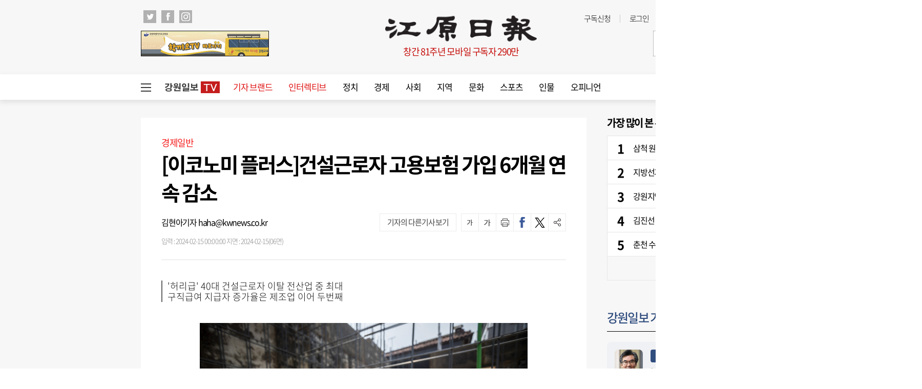

--- FILE ---
content_type: text/html; charset=UTF-8
request_url: https://www.kwnews.co.kr/page/view/2024021410264480819?area=W100000800018&page=20
body_size: 27420
content:
<!DOCTYPE html PUBLIC "-//W3C//DTD XHTML 1.0 Transition-al//EN""http://www.w3.org/TR/xhtml1/DTD/xhtml1-transitional.dtd">
<html lang="ko">
	<head>
		<meta charset="utf-8">
		<meta http-equiv="X-UA-Compatible" content="IE=edge">
		<meta name="viewport" content="width=1570">
		<meta name="apple-mobile-web-app-capable" content="yes">
		<link rel="shortcut icon" href="/assets/images/common/favicon.ico">
		<link rel="icon" href="/assets/images/common/favicon.ico">
		<title>[이코노미 플러스]건설근로자 고용보험 가입 6개월 연속 감소 - 강원일보</title>
<link rel="shortcut icon" href="https://www.kwnews.co.kr/upload/2020/09/02/c5e262ad49d11dffc2729eddf179d106.ico">
<meta id="meta_title" name="title" content="[이코노미 플러스]건설근로자 고용보험 가입 6개월 연속 감소 - 강원일보"/>
<meta name="description" content="..." />
<meta name="author" content="김현아기자 haha@kwnews.co.kr" />
<meta name="news_keywords" content="건설업,건설업계,고용노동부,이코노미 플러스,구직급여" />
<meta name="pubDate" content="2024-02-15 [00:00:00]" />
<meta name="keywords" content="건설업,건설업계,고용노동부,이코노미 플러스,구직급여" />
<meta name="og:type" property="og:type" content="article" />
<meta name="og:url" property="og:url" content="https://www.kwnews.co.kr/page/view/2024021410264480819" />
<meta name="og:title" property="og:title" content="[이코노미 플러스]건설근로자 고용보험 가입 6개월 연속 감소" />
<meta name="og:description" property="og:description" content="..."/>
<meta name="og:site" property="og:site" content="https://www.kwnews.co.kr/page/view/2024021410264480819?area=W100000800018&page=20"/>
<meta name="og:site_name" property="og:site_name" content="강원일보">
<meta name="og:image" property="og:image" content="/2024/02/14/2024021410262088765_l.jpg" />
<meta name="twitter:card" content="summary_large_image" />
<meta name="twitter:title" content="[이코노미 플러스]건설근로자 고용보험 가입 6개월 연속 감소" />
<meta name="twitter:description" content="..."/>
<meta name="twitter:image" content="/2024/02/14/2024021410262088765_l.jpg" />
<meta name="twitter:url" content="https://www.kwnews.co.kr/page/view/2024021410264480819" />
<meta property="article:author" content="김현아기자 haha@kwnews.co.kr">
<meta property="article:section" content="경제일반" />
<meta property="article:published_time" content="2024-02-15 [00:00:00]" />
<meta property="dable:item_id" content="2024021410264480819">
<meta property="article:published_time" content="20240215T000000" />

		<link type="text/css" rel="stylesheet" href="/assets/css/reset.css"><link type="text/css" rel="stylesheet" href="/assets/css/jquery-ui.css"><link type="text/css" rel="stylesheet" href="/assets/css/slick.css"><link type="text/css" rel="stylesheet" href="/assets/css/slick-theme.css"><link type="text/css" rel="stylesheet" href="/assets/css/common.css?v=1.0.171"><link type="text/css" rel="stylesheet" href="/assets/css/style.css?v=1.0.171">
		<link type="text/css" rel="stylesheet" href="/assets/css/bulma.css?v=1.0.171">

		
		<link rel="stylesheet" type="text/css" href="//maxcdn.bootstrapcdn.com/font-awesome/4.7.0/css/font-awesome.min.css" />
		<style>
			/* 캡챠 자동등록(입력)방지 기본 -pc 시작 */
			#captcha {display:inline-block;position:relative}
			#captcha legend {position:absolute;margin:0;padding:0;font-size:0;line-height:0;text-indent:-9999em;overflow:hidden}
			#captcha #captcha_img {height:80px;border:1px solid #898989;vertical-align:top;padding:0;margin:0}
			#captcha #captcha_mp3 {margin:0;padding:0;width:40px;height:40px;border:0;background:transparent;vertical-align:middle;overflow:hidden;cursor:pointer;background:url('/assets/nwcms/sample/site/images/common/captcha2.png') no-repeat;text-indent:-999px;border-radius:3px}
			#captcha #captcha_reload {margin:0;padding:0;width:40px;height:40px;border:0;background:transparent;vertical-align:middle;overflow:hidden;cursor:pointer;background:url('/assets/nwcms/sample/site/images/common/captcha2.png') no-repeat 0 -40px;text-indent:-999px;border-radius:3px}
			#captcha #captcha_key {margin:0 0 0 3px;padding:0 5px;width:90px;height:40px;border:1px solid #ccc;background:#fff;font-size:1.333em;font-weight:bold;text-align:center;border-radius:3px;vertical-align:top}
			#captcha #captcha_info {display:block;margin:5px 0 0;font-size:0.95em;letter-spacing:-0.1em}
			/* 캡챠 자동등록(입력)방지 기본 -pc 끝 */
		</style>

		<script src="/assets/js/jquery-1.12.4.js"></script><script src="/assets/js/jquery-ui.js"></script><script src="/assets/js/slick.js"></script><script src="/assets/js/skin.js"></script><script src="/assets/js/masonry.pkgd.min.js"></script><script src="/assets/js/common.js?v=1.0.33"></script>
		<script type="text/javascript" src="//maxcdn.bootstrapcdn.com/bootstrap/3.3.7/js/bootstrap.min.js"></script>
		

				<script async src="https://pagead2.googlesyndication.com/pagead/js/adsbygoogle.js?client=ca-pub-5792964025812104" crossorigin="anonymous"></script>
		<script async src="https://securepubads.g.doubleclick.net/tag/js/gpt.js"></script>
		<script> 
			window.googletag = window.googletag || {cmd: []};
			googletag.cmd.push(function() {
				googletag.defineSlot('/22793710132/PC_Article/floating_left_120x600', [120, 600], 'div-gpt-ad-1683793964851-0').addService(googletag.pubads());
				googletag.pubads().enableSingleRequest();
				googletag.enableServices();
			});
		</script>
		<script>
		  window.googletag = window.googletag || {cmd: []};
		  googletag.cmd.push(function() {
		    googletag.defineSlot('/22793710132/PC_Article/floating_right_bottom_300x250', [300, 250], 'div-gpt-ad-1743146389034-0').addService(googletag.pubads());
		    googletag.pubads().enableSingleRequest();
		    googletag.enableServices();
		  });
		</script>
		<link rel="stylesheet" href="https://cdnjs.cloudflare.com/ajax/libs/lightbox2/2.11.1/css/lightbox.min.css">
		<script src="https://cdnjs.cloudflare.com/ajax/libs/lightbox2/2.11.1/js/lightbox.min.js"></script>
		<script type="text/javascript">
			window._taboola = window._taboola || [];
			_taboola.push({article:'auto'});
			!function (e, f, u, i) {
				if (!document.getElementById(i)){
					e.async = 1;
					e.src = u;
					e.id = i;
					f.parentNode.insertBefore(e, f);
				}
			}(document.createElement('script'),
			document.getElementsByTagName('script')[0],
			'//cdn.taboola.com/libtrc/joongang-arb-kwnews/loader.js',
			'tb_loader_script');
			if(window.performance && typeof window.performance.mark == 'function')
			{window.performance.mark('tbl_ic');}
		</script>
		<script>
			window.googletag = window.googletag || {cmd: []};
			googletag.cmd.push(function() {
				googletag.defineSlot('/22793710132/PC_Article/inarticle_336x280(1)', [336, 280], 'div-gpt-ad-1658994572763-0').addService(googletag.pubads());
				googletag.pubads().enableSingleRequest();
				googletag.enableServices();
			});
		</script>
		<script>
			window.googletag = window.googletag || {cmd: []};
			googletag.cmd.push(function() {
				googletag.defineSlot('/22793710132/PC_Article/inarticle_336x280(2)', [336, 280], 'div-gpt-ad-1658994588700-0').addService(googletag.pubads());
				googletag.pubads().enableSingleRequest();
				googletag.enableServices();
			});
		</script>
		<script>
			window.googletag = window.googletag || {cmd: []};
			googletag.cmd.push(function() {
				googletag.defineSlot('/22793710132/PC_Article/inarticle_640x360', [640, 360], 'div-gpt-ad-1658994613976-0').addService(googletag.pubads());
				googletag.pubads().enableSingleRequest();
				googletag.enableServices();
			});
		</script>
		<script>
			window.googletag = window.googletag || {cmd: []};
			googletag.cmd.push(function() {
				googletag.defineSlot('/22793710132/PC_Article/bottom_336x280(1)', [336, 280], 'div-gpt-ad-1658994670464-0').addService(googletag.pubads());
				googletag.pubads().enableSingleRequest();
				googletag.enableServices();
			});
		</script>
		<script>
			window.googletag = window.googletag || {cmd: []};
			googletag.cmd.push(function() {
				googletag.defineSlot('/22793710132/PC_Article/bottom_336x280(2)', [336, 280], 'div-gpt-ad-1658994695135-0').addService(googletag.pubads());
				googletag.pubads().enableSingleRequest();
				googletag.enableServices();
			});
		</script>
		<script>
			window.googletag = window.googletag || {cmd: []};
			googletag.cmd.push(function() {
				googletag.defineSlot('/22793710132/PC_Article/right_top_300x600', [300, 600], 'div-gpt-ad-1658994649326-0').addService(googletag.pubads());
				googletag.pubads().enableSingleRequest();
				googletag.enableServices();
			});
		</script>
		<script>
			window.googletag = window.googletag || {cmd: []};
			let anchorSlot;
			googletag.cmd.push(function() {
				anchorSlot = googletag.defineOutOfPageSlot('/22793710132/PC_Article/Anchor_bottom_970x90//728x90', googletag.enums.OutOfPageFormat.BOTTOM_ANCHOR);
				if (anchorSlot) {
					anchorSlot.setTargeting("test", "anchor").addService(googletag.pubads());
				}
				//googletag.defineSlot('/22793710132/MO_Article/floating_top_320x100', [320, 100], 'div-gpt-ad-1714018297185-0').addService(googletag.pubads());
				googletag.pubads().enableSingleRequest();
				googletag.enableServices();
			});
		</script>
	</head>
	<body>
		<div id="wrap">
			

				<style>.total_menu_wrap .inner .bottom_menu>ul {
    /* display: block; */
    display: flex;
    flex-wrap: wrap;
}
.total_menu_wrap .inner .bottom_menu>ul li.panel {
	flex:1;
}
#header .header_bottom #gnb>ul>li {
    float: left;
    font-size: 17px;
    padding: 0 16px;
    line-height: 50px;
    position: relative;
}

body {min-width:1800px;}



.wcms_banner.banner_2 > a {margin-bottom:20px;}
.wcms_banner.banner_3 > a {margin-bottom:15px;}</style><!--비즈스프링 스크립트-->
<script type="text/javascript">var _TRK_LID="8207"; (function(b,s){var f=b.getElementsByTagName(s)
        [0],j=b.createElement(s);j.async=true;j.src='//fs.bizspring.net/insight/Insight_Tracking_ScriptV1.js';f.parentNode.insertBefore(j,f);})
    (document,'script');</script>
<script>
//검색창 autocomplete 방지
$(function() {
  $("#wcms_search").attr("readonly", true);
  $("#wcms_search").on("focus", function() {
    $(this).attr("readonly", false);
  });
});
</script>
<!-- 헤더 시작 -->
<div id="header">
    <div class="header_top">
        <div class="inner">
            <div class="header_top_left">
                <ul class="sns_list">
                    <li>
                        <a href="https://twitter.com/Kangwonilbo" target="_blank" onclick="javascript:_trk_flashEnvView('_TRK_G2=1');"><img src="/assets/images/common/icon_top_tw.png" alt="트위치"></a>
                    </li>
                    <li>
                        <a href="https://www.facebook.com/Kangwonilbo/" target="_blank" onclick="javascript:_trk_flashEnvView('_TRK_G2=1');"><img src="/assets/images/common/icon_top_fb.png" alt="페이스북"></a>
                    </li>
                    <li>
                        <a href="https://www.instagram.com/kangwonilbo" target="_blank" onclick="javascript:_trk_flashEnvView('_TRK_G2=1');"><img src="/assets/images/common/icon_top_inst.png" alt="인스타그램"></a>
                    </li>
                </ul>
            </div>
            <div class="header_top_right">
                <div class="util">
                    <ul>
                        <li><a href="/subscription" onclick="javascript:_trk_flashEnvView('_TRK_G1=1');">구독신청</a></li>
                                                    <li><a href="/login">로그인</a></li>
                            <li><a href="/member/join">회원가입</a></li>
                                            </ul>
                </div>
                <div class="editing_data">
                    최종편집 2026-01-28                </div>
            </div>
        </div>
    </div>
    <div class="header_container">
        <div class="left_banner">
            <div class="wcms_banner" id="1"><a href='/wcms_ad.php?ads_idx=4' target='_blank' ><img src='/upload/2023/10/04/1dc380b83e81a0fafe26449882e0ce58.gif' width='250' height='50' /></a></div>
        </div>
        <h1 id="logo">
            <a href="/" target="_top">
                <img src="/assets/images/common/logo.png" alt="강원일보">
            </a>
            <div class="publish">창간 81주년 모바일 구독자 290만</div>
        </h1>
        <div class="right_banner">
            <div class="wcms_banner" id="2"><a href='/wcms_ad.php?ads_idx=5' target='_blank' ><img src='/upload/2024/01/15/92fd340522ebf9a4f560e3c7d4713b00.jpg' width='250' height='50' /></a></div>
        </div>
    </div>

    <div class="header_bottom">
        <div class="inner">
            <!-- GNB 시작 -->
            <script>
    $(function() {
        $("#wcms_search").keyup(function(event){
            if( event.keyCode == 13 ){
                headerSearch();
                return;
            }
        });
    });
    function headerSearch(){
        var special_string  = /[\/?.,|*~`!^\-_+<>@\#$%&\\=\'\"]/gi;
        var search_string   = $("#wcms_search").val();
        search_string       = search_string.replace(special_string, "");
        if (search_string == ""){
            return;
        }
        location.href = "https://www.kwnews.co.kr/search?search="+search_string;
        // location.href = "https://news.kwnews.co.kr/search.asp?search="+search_string;
    }
</script>
<div id="gnb">
    <div class="total_menu_btn">
        <div class="bar1"></div>
        <div class="bar2"></div>
        <div class="bar3"></div>
    </div>
    <ul>
        <li class="all_article" style="padding: 13.5px 10px;">
            <a href="/news_tv" target="_self" style=""><img src="/upload/kw_tv.png" style="display: block;"></a>
        </li>
        <li><a style="color: #e01616; " href="/brand" target="_self">기자 브랜드</a></li>
<li><a style="color: #e01616; " href="/story" target="_self">인터렉티브</a></li>
<li><a style="" href="/politics" target="_self">정치</a></li>
<li><a style="" href="/economy" target="_self">경제</a></li>
<li><a style="" href="/society" target="_self">사회</a></li>
<li><a style="" href="/area" target="_self">지역</a></li>
<li><a style="" href="/culture" target="_self">문화</a></li>
<li><a style="" href="/sports" target="_self">스포츠</a></li>
<li><a style="" href="/person" target="_self">인물</a></li>
<li><a href="/opinion" target="_self">오피니언</a></li>

    </ul>
    <div class="search">
        <input type="text" id="wcms_search" value="" autocomplete="new-password">
        <span onclick="headerSearch();" class="search_btn"><img src="/assets/images/common/h_icon_search.png" alt="검색"></span>
    </div>
</div>
            <!-- GNB 끝 -->
        </div>
    </div>
</div>
<!-- 헤더 끝 -->
<!-- 전체 메뉴 시작 -->
<div class="total_menu_wrap">
    <div class="inner">
        <div class="bottom_cont">
    <div class="bottom_menu total_menu">
        <ul>
<li class="panel">
    <p class="title"><a href="/politics" target="_self">정치</a></p>
    <ul>
        <li><a href="/politics/all" target="_self">정치일반</a></li>
        <li><a href="/politics/bluehouse" target="_self">청와대</a></li>
        <li><a href="/politics/gwd" target="_self">강원특별자치도청</a></li>
        <li><a href="/politics/parliament" target="_self">국회</a></li>
        <li><a href="/politics/provincial" target="_self">도의회</a></li>
        <li><a href="/politics/council" target="_self">시군의회</a></li>
        <li><a href="/politics/congress" target="_self">의정소식</a></li>
        <li><a href="/politics/63election" target="_self">6·3 지선</a></li>
    </ul>
</li>
<li class="panel">
    <p class="title"><a href="/economy" target="_self">경제</a></p>
    <ul>
        <li><a href="/economy/all" target="_self">경제일반</a></li>
        <li><a href="/economy/finance" target="_self">금융/증권</a></li>
        <li><a href="/economy/realty" target="_self">부동산</a></li>
        <li><a href="/economy/plus" target="_self">이코노미 플러스</a></li>
    </ul>
</li>
<li class="panel">
    <p class="title"><a href="/society" target="_self">사회</a></p>
    <ul>
        <li><a href="/society/all" target="_self">사회일반</a></li>
        <li><a href="/society/education" target="_self">교육</a></li>
        <li><a href="/society/incident" target="_self">사건/사고</a></li>
        <li><a href="/area" target="_self">지역</a></li>
        <li><a href="/society/minemom" target="_self">광부엄마</a></li>
        <li><a href="/society/latte" target="_self">라떼는말이야</a></li>
        <li><a href="/society/touchkw" target="_self">터치강원</a></li>
        <li><a href="/society/hyeogsin" target="_self">혁신도시는지금</a></li>
    </ul>
</li>
<li class="panel">
    <p class="title"><a href="/culture" target="_self">문화</a></p>
    <ul>
        <li><a href="/culture/all" target="_self">문화일반</a></li>
        <li><a href="/culture/health" target="_self">건강</a></li>
        <li><a href="/culture/woman" target="_self">여성</a></li>
        <li><a href="/culture/performance" target="_self">공연/전시</a></li>
        <li><a href="/culture/book" target="_self">책</a></li>
        <li><a href="/culture/movie" target="_self">영화</a></li>
        <li><a href="/culture/religion" target="_self">종교</a></li>
        <li><a href="/culture/story" target="_self">생물이야기</a></li>
        <li><a href="/culture/dotline" target="_self">강원의점선면</a></li>
        <li><a href="/culture/kwhistory" target="_self">강원의역사展</a></li>
    </ul>
</li>
<li class="panel">
    <p class="title"><a href="/sports" target="_self">스포츠</a></p>
    <ul>
        <li><a href="/sports/all" target="_self">스포츠일반</a></li>
        <li><a href="/sports/soccer" target="_self">축구</a></li>
        <li><a href="/sports/overseassoccer" target="_self">해외축구</a></li>
        <li><a href="/sports/baseball" target="_self">야구</a></li>
        <li><a href="/sports/basketvolley" target="_self">농구/배구</a></li>
        <li><a href="/sports/golf" target="_self">골프</a></li>
    </ul>
</li>
<li class="panel">
    <p class="title"><a href="/person" target="_self">인물</a></p>
    <ul>
        <li><a href="/person/all" target="_self">인물일반</a></li>
        <li><a href="/person/personnel" target="_self">인사</a></li>
        <li><a href="/person/movements" target="_self">동정</a></li>
        <li><a href="/person/obituary" target="_self">부고</a></li>
        <li><a href="/person/marriage" target="_self">결혼</a></li>
        <li><a href="/person/accession" target="_self">새얼굴</a></li>
        <li><a href="/person/interview" target="_self">인터뷰</a></li>
        <li><a href="/person/peoplenpeople" target="_self">피플&피플</a></li>
    </ul>
</li>
<li class="panel">
    <p class="title"><a href="/opinion" target="_self">오피니언</a></p>
    <ul>
        <li><a href="/opinion/public_opinion" target="_self">여론마당</a></li>
        <li><a href="/opinion/contribution" target="_self">기고</a></li>
        <li><a href="/opinion/column" target="_self">칼럼</a></li>
        <li><a href="/editorial/editorial" target="_self">사설</a></li>
        <li><a href="/editorial/words" target="_self">언중언</a></li>
        <li><a href="/opinion/kwforum" target="_self">강원포럼</a></li>
        <li><a href="/opinion/monday" target="_self">월요칼럼</a></li>
        <li><a href="/opinion/daecheongbong" target="_self">대청봉</a></li>
        <li><a href="/opinion/speaking" target="_self">발언대</a></li>
        <li><a href="/opinion/Trafficlight" target="_self">신호등</a></li>
        <li><a href="/opinion/Kwoncolumn" target="_self">권혁순칼럼</a></li>
        <li><a href="/opinion/youcolumn" target="_self">유병욱의정치칼럼</a></li>
    </ul>
</li>
<li class="panel location">
    <p class="title"><a href="/area" target="_self">지역</a></p>
    <ul>
        <li><a href="/area/chuncheon?area=W100000800001" target="_self">춘천</a></li>
        <li><a href="/area/wonju?area=W100000800002" target="_self">원주</a></li>
        <li><a href="/area/gangneung?area=W100000800003" target="_self">강릉</a></li>
        <li><a href="/area/donghae?area=W100000800004" target="_self">동해</a></li>
        <li><a href="/area/taebaek?area=W100000800005" target="_self">태백</a></li>
        <li><a href="/area/sokcho?area=W100000800006" target="_self">속초</a></li>
        <li><a href="/area/samcheok?area=W100000800007" target="_self">삼척</a></li>
        <li><a href="/area/hongcheon?area=W100000800008" target="_self">홍천</a></li>
        <li><a href="/area/hoengseong?area=W100000800009" target="_self">횡성</a></li>
        <li><a href="/area/yeongwol?area=W100000800010" target="_self">영월</a></li>
        <li><a href="/area/pyeongchang?area=W100000800011" target="_self">평창</a></li>
        <li><a href="/area/jeongsun?area=W100000800012" target="_self">정선</a></li>
        <li><a href="/area/cheorwon?area=W100000800013" target="_self">철원</a></li>
        <li><a href="/area/hwacheon?area=W100000800014" target="_self">화천</a></li>
        <li><a href="/area/yanggu?area=W100000800015" target="_self">양구</a></li>
        <li><a href="/area/inje?area=W100000800016" target="_self">인제</a></li>
        <li><a href="/area/goseong?area=W100000800017" target="_self">고성</a></li>
        <li><a href="/area/yangyang?area=W100000800018" target="_self">양양</a></li>
    </ul>
</li>
</ul>

    </div>
    <!--div class="bottom_menu">
        <ul class="bt">
            <li class="panel">
                <p class="title"><a href="http://imembers.co.kr" target="_blank"><span>강원일보 복지몰</span></a></p>
            </li>
            <li class="panel">
                <p class="title"><a>사이트</a></p>
                <p class="title"><a href="http://www.kidkangwon.co.kr/" target="_blank">어린이강원일보</a></p>
                <p class="title"><a href="http://www.hamgang.or.kr/" target="_blank">함께사는 강원세상</a></p>
            </li>
            <li class="panel">
                <p class="title"><a href="/mobile/app">모바일</a></p>
                <p class="title"><a href="/mobile/app">모바일 앱</a></p>
                <p class="title"><a href="http://m.kwnews.co.kr/">모바일 웹</a></p>
            </li>
            <li class="panel">
                <p class="title"><a>신문구독</a></p>
                <p class="title"><a href="/subscription">구독신청</a></p>
                <p class="title"><a href="/pdf_list">PDF 지면보기</a></p>
            </li>
            <li class="panel">
                <p class="title"><a>광고안내</a></p>
                <p class="title"><a href="/adinfo1">신문지면 광고</a></p>
                <p class="title"><a href="/adinfo2">전광판 광고</a></p>
                <p class="title"><a href="/adinfo3">홈페이지 배너광고</a></p>
                <p class="title"><a href="/adinfo4">광고국 조직</a></p>
            </li>
            <li class="panel">
                <p class="title"><a>게시판</a></p>
                <p class="title"><a href="javascript:window.open('/pages/comm/board.php', '독자게시판', 'top=100, left=200, width=500, height=600, status=no, menubar=no, toolbar=no, resizable=no');">독자게시판</a></p>
                <p class="title"><a href="javascript:window.open('/pages/comm/report.php', '기사제보', 'top=100, left=200, width=500, height=600, status=no, menubar=no, toolbar=no, resizable=no');">기사제보</a></p>
                <p class="title"><a href="javascript:window.open('/pages/comm/togo.php', '독자투고', 'top=100, left=200, width=500, height=600, status=no, menubar=no, toolbar=no, resizable=no');">독자투고</a></p>
            </li>
            <li class="panel">
                <p class="title"><a>멤버쉽</a></p>
                <p class="title"><a href="/member/login_form">로그인</a></p>
                <p class="title"><a href="/member/join">회원가입</a></p>
                <p class="title"><a href="/service">이용약관</a></p>
                <p class="title"><a href="/privacy">개인정보취급방침</a></p>
            </li>
            <li class="panel">
                <p class="title"><a>문화체육행사</a></p>
                <p class="title"><a href="http://www.kw-marathon.com/" target="_blank">3.1절 시민건강 달리기</a></p>
                <p class="title"><a href="http://www.kw-marathon.com/" target="_blank">호반마라톤</a></p>
                <p class="title"><a href="https://www.kwnews.co.kr/page/view/2024100914005209001" target="_blank">고성 DMZ 평화통일 걷기대회</a></p>
                <p class="title"><a href="https://www.kwnews.co.kr/page/view/2024071709543242097">만해축전 전국고교백일장</a></p>
            </li>
        </ul>
    </div-->
</div>    </div>
</div>
<!-- 전체 메뉴 끝-->
				<div id="container">
										<script src="/assets/js/ami_analytics.js"></script>
<script type="text/javascript">
    var category    = "^경제일반";
    _TRK_CP = category;
</script>
<script type="text/javascript">
    var wcms_writer = "김현아기자 haha@kwnews.co.kr";
    var writer      = wcms_writer.split(' ');
    var news_code   = "2024021410264480819";
    var title       = "[이코노미 플러스]건설근로자 고용보험 가입 6개월 연속 감소";
    var category    = "경제일반";
    _TRK_PI         = "PDV";
    _TRK_MVT1       = writer[0];
    _TRK_PNC        = news_code;
    _TRK_PNC_NM     = title;
    _TRK_PNG_NM     = category;
</script>
<script>
    $(function () {
        var sec_h = $(".section").innerHeight();
        var aside_h = $(".aside").innerHeight();
        sec_h = sec_h + 400;
        if ($(".wb_left").innerHeight() < sec_h) {
            $(".wb_left").css("height", sec_h + "px");
        }
        //var idx = $(".article_content").contents().length;
        var idx = $("#articlebody p").length;
        var txt_length = $(".article_view .article_content p").text().length;
        console.log(idx);
        console.log("기사본문 글자수 = " + txt_length);


        if (idx > 0) {
            $("#articlebody").contents().eq(5).after($("#art_mid_ad1"));
            $("#art_mid_ad1").show();

            $("#articlebody").contents().eq(11).after($("#art_mid_ad2"));
            $("#art_mid_ad2").show();
        }
        if(idx <= 4 ) {
            $("#art_mid_ad1").hide();
        }
        if (idx < 11) {
            $("#articlebody").contents().last().after($("#art_mid_ad2"));
            $("#art_mid_ad2").hide();
        }

        var is_youtube_short    = $("#is_youtube_short").val();
        if( is_youtube_short == 1 ){
            $("iframe").attr("style", "width: 360px !important; height: 720px !important;");
        }
        $("#articlebody figure img").wrap( function(){
            var body_img_arr    = $(this).attr('src').split("_");
            var body_img_ext    = body_img_arr[1].split(".");
            var large_img       = body_img_arr[0] + "_x." + body_img_ext[1];
            return '<a href="' + large_img + '" data-lightbox="example-set"></a>';
        });

        lightbox.option({
            resizeDuration : 200,
            wrapAround : false,
            disableScrolling : false,
            fitImagesInViewport : false,
            AlwaysShowNavOnTouchDevices : false
        });
    });

    $(window).scroll(function() {
        var scrolltop = $(this).scrollTop();
        //console.log(scrolltop );
        if(scrolltop < 150) {
            $(".wb_left > div").css("top", "auto");
        } else {
            $(".wb_left > div").css("top", "30px");
        }
    });
</script>
<input type="hidden" id="is_youtube_short" value="0" />
<div class="art_mid_ad" id="art_mid_ad1" style="display:none; width: auto !important; clear: both; margin: 0 auto;">
    <div style="float:left; min-width: 336px; min-height: 280px;">
          <!-- 광고 시작 -->
<!-- /22793710132/PC_Article/inarticle_336x280(1) -->
<div id='div-gpt-ad-1658994572763-0' style='min-width: 336px; min-height: 280px;'>
  <script>
    document.addEventListener("DOMContentLoaded", function () {
      const adDiv = document.getElementById('div-gpt-ad-1658994572763-0');
      googletag.cmd.push(function () {
        googletag.display('div-gpt-ad-1658994572763-0');
      });
      const observer = new IntersectionObserver((entries) => {
        entries.forEach(entry => {
          if (entry.isIntersecting) {
            googletag.cmd.push(function () {
              googletag.pubads().refresh([googletag.pubads().getSlots().find(slot => slot
                .getSlotElementId() === 'div-gpt-ad-1658994572763-0')]);
            });
          }
        });
      }, {
        threshold: 0.5
      });
      observer.observe(adDiv);
    });
  </script>
</div>
         <!-- 광고 끝 -->
    </div>
    <div style="float:right; min-width: 336px; min-height: 280px;">
        <!-- /22793710132/PC_Article/inarticle_336x280(2) -->
        <div id='div-gpt-ad-1658994588700-0' style='min-width: 336px; min-height: 280px;'>
            <script>
                googletag.cmd.push(function() { googletag.display('div-gpt-ad-1658994588700-0'); });
            </script>
        </div>
    </div>
    <div style="clear:both;"></div>
    <div class="h20"></div>
</div>
<div class="inner">
    <!-- 윙배너 시작 -->
    <style>
        .wing_banner .wb_left {
            left: -260px;
            top:35px;
        }
        .wing_banner .wb_right {
            right: -260px;
            top:35px;
        }
        .wing_election img {
            width: 240px;
            height: 324px;
            border:1px solid #555;
        }
    </style>
    <div class="wing_banner">
        <div class="wb_left">
            <div id='div-gpt-ad-1683793964851-0' style='position:fixed; min-width: 120px; min-height: 600px;'>
                <script>
                    googletag.cmd.push(function() { googletag.display('div-gpt-ad-1683793964851-0'); });
                </script>
            </div>
        </div>
        <div class="wb_right">
          <div style="position: fixed; right: 10px; bottom: 140px;">
            <div id='div-gpt-ad-1743146389034-0' style='min-width: 300px; min-height: 250px;'>
               <script>
    googletag.cmd.push(function() { googletag.display('div-gpt-ad-1743146389034-0'); });
              </script>
            </div>
</div>
                     </div>
    </div>
    <!-- 윙배너 끝 -->
    <div class="h35"></div>
    <!-- 중앙일보 탑 시작 -->
    <!--div id='div-gpt-ad-1658994548497-0' style='min-width: 970px; min-height: 250px; text-align:center;'>
        <script>
            googletag.cmd.push(function() { googletag.display('div-gpt-ad-1658994548497-0'); });
        </script>
    </div>
    <div class="h20"></div-->
    <!-- 중앙일보 탑 끝 -->
    <!--div class="h35"></div-->
    <div class="section">
        <!-- 기사본문 시작 -->
        <div class="article_view">
            <div class="article_head">
                <p class="cate">경제일반</p>
                <h2 class="title">[이코노미 플러스]건설근로자 고용보험 가입 6개월 연속 감소</h2>
                <div class="util">
                    <div class="byline">
                        <span class="name">김현아기자 haha@kwnews.co.kr</span><br>
                        <span class="date">입력 : 2024-02-15 00:00:00 지면 : 2024-02-15(06면)</span>
                    </div>
                    <ul class="btns">
                        <!--<li class="paper"></li>-->
                        <li class="font_down"  onclick="fontsize('down')"></li>
                        <li class="font_up"  onclick="fontsize('up')"></li>
                        <li class="print"></li>
                        <li class="sns_fb" onclick="facebook_share()"></li>
                        <li class="sns_tw" onclick="twitter_share()"></li>
                        <li class="share"></li>
                    </ul>
                    <div class="more_article">    <a href="/brand/detail?idx=18">기자의 다른기사 보기</a></div>
                    <div class="share_tools">
                        <ul class="lists">
                            <li><a href="javascript:facebook_share();"><img src="/assets/images/common/article_view_icon_fb.png"
                                                                            alt="페이스북에 공유하기"><span>페이스북</span></a></li>
                            <li><a href="javascript:twitter_share();"><img src="/assets/images/common/article_view_icon_tw.png"
                                                                           alt="트위터에 공유하기"><span>트위터</span></a></li>
                            <!--li><a href="javascript:kakao_share();"><img src="/assets/images/common/article_view_icon_ks.png"
                                                                         alt="카카오스토리에 공유하기"><span>카카오스토리</span></a></li-->
                            <li><a href="javascript:band_share();"><img src="/assets/images/common/article_view_icon_bd.png"
                                                                        alt="밴드에 공유하기"><span>밴드</span></a></li>
                            <li><a href="javascript:naver_share();"><img src="/assets/images/common/article_view_icon_nb.png"
                                                                         alt="네이버블로그에 공유하기"><span>네이버블로그</span></a></li>
                            <li><a id="kakao-link-btn" href="javascript:;"><img
                                            src="/assets/images/common/article_view_icon_kko.png"
                                            alt="카카오톡에 공유하기"><span>카카오톡</span></a></li>
                            <li><a href="javascript:line_share();"><img src="/assets/images/common/article_view_icon_ln.png"
                                                                        alt="라인에 공유하기"><span>라인</span></a></li>
                        </ul>
                        <div class="url_copy">
                            <input type="text" id="ami_url_copy" readonly="">
                            <span onclick="amiCopyUrlToClipboard()">URL복사</span>
                        </div>
                    </div>
                </div>
            </div>
            <div class="article_content">
                <p class="subtitle">
                    '허리급' 40대 건설근로자 이탈 전산업 중 최대<br/>구직급여 지급자 증가율은 제조업 이어 두번째
                </p>
                <div id="articlebody" itemprop="articleBody">
                    <figure>
                    <img src="https://www.kwnews.co.kr/photos/2024/02/14/2024021410262088765_x.jpg" alt="" />
                        
                </figure>
                <figure>
                    <img src="https://www.kwnews.co.kr/photos/2024/02/14/2024021410362865168_x.png" alt="" />
                        <figcaption>자료=고용노동부</figcaption>
                </figure><p> </p><p>건설업계의 인력난이 갈수록 심화되고 있다. 건설업 종사자의 고용보험 가입 건수는 6개월 연속 감소세를 기록한 반면, 구직급여 신규 신청자수는 늘어난 것으로 나타났다.</p><p>고용노동부가 최근 발표한 '2024년 1월 노동시장동향' 자료에 따르면 지난 달 기준 건설업 고용보험 가입자수는 77만5,000명으로 전년 동월(77만7,000명)대비 2,000명 감소했다. 건설업 고용보험 가입자수는 종합건설업을 중심으로 이탈자가 늘어나며 지난해 8월부터 6개월 연속 전년 동월대비 하락곡선을 그리고 있다. 가입자수 증감을 살펴보면 지난해 9월 -2,000명 수준에서 10월 -3,000명, 12월 -6,000명을 기록하는 등 최근까지 감소폭을 키웠다.</p><p>특히 건설업은 현장의 '허리급'인 40대 연령대에서 감소추세가 두드러졌다. 지난 달 건설업 40대 고용보험가입자수는 1만2,600명이 줄어 전체 산업 40대 가입자 중 감소폭이 가장 컸다.</p><p>40대 건설업 종사자 이탈은 지난해부터 꾸준히 이어지고 있는 현상이다. 지난해 11월 1만2,400명이 줄어든 데 이어 12월에는 1만3,200명 감소했다. 지난해 11월부터 올해 1월까지 세 달 간 빠져나간 40대 건설근로자 수는 3만8,200명에 달한다.</p><p>건설업은 실업으로 인한 구직급여 지급자 증가 규모도 전체 산업 중 최상위권에 속했다. 지난 달 기준 9.1%(6만4,700명) 늘어, 제조업(9.5%·10만명)에 이어 두 번째로 큰 증가율을 보였다. 지난 달 건설업 구직급여 신규 신청자 수는 2만700명으로, 지난해 12월 1만2,700명, 11월 1만600명에서 2배 가까이 늘었다.</p><p>강원도에서도 건설업 근로자는 감소하는 추세다. 지난해 4분기 도내 건설업 취업자 수는 7만7,000명으로 전년 동월(7만9,000명)대비 2,000명 줄었다. 도내 건설업 취업자 수는 지난해 3분기부터 2분기 연속 감소세를 나타냈다.</p><p>도내 건설업 관계자는 "건설업의 경우 동절기 공사중단 영향으로 겨울철 근로자 수가 줄어드는 경향이 있지만 최근 건설경기가 악화되고 있는 점은 사실"이라며 "건설 고용은 지역 내 소비 등 지역경제활성화와 직결되는 만큼 건설업 고용증대를 위한 관심이 필요하다"고 말했다.</p>
                </div>
                <!-- 중앙일보 시작 -->
                <div style="text-align:center">
                    <!-- /22793710132/PC_Article/inarticle_640x360 -->
                    <div id='div-gpt-ad-1658994613976-0' style='min-width: 640px; min-height: 360px;'>
                        <script>
                            googletag.cmd.push(function() { googletag.display('div-gpt-ad-1658994613976-0'); });
                        </script>
                    </div>
                </div>
                <div class="h20"></div>
                <!-- 중앙일보 끝 -->
                <div class="util">
                    <div class="byline">
                        <span class="name">김현아기자 haha@kwnews.co.kr</span><br>
                        <span class="date">입력 : 2024-02-15 00:00:00</span><br>
                        <span class="date">지면 : 2024-02-15(06면)</span>
                    </div>
                    <ul class="btns">
                        <!--li class="paper"></li-->
                        <li class="font_down"  onclick="fontsize('down')"></li>
                        <li class="font_up" onclick="fontsize('up')"></li>
                        <li class="print"></li>
                         <li class="sns_fb" onclick="facebook_share()"></li>
                        <li class="sns_tw" onclick="twitter_share()"></li>
                    </ul>
                    <div class="more_article">    <a href="/brand/detail?idx=18">기자의 다른기사 보기</a></div>
                </div>
                <div class="h20"></div>
                
                <div class="h20"></div>
                <!-- 중앙일보 7,8 시작 -->
                <div class="art_mid_ad" style="clear: both; margin: 0px auto; width: auto !important;">
                    <div style="width:350px; height:300px; float:left;">
                        <!-- 광고 시작 -->
                        <!-- 22793710132/PC_Article/bottom_336x280(1) -->
<div id='div-gpt-ad-1658994670464-0' style='min-width: 336px; min-height: 280px;'>
  <script>
    document.addEventListener("DOMContentLoaded", function () {
      const adDiv = document.getElementById('div-gpt-ad-1658994670464-0');
      googletag.cmd.push(function () {
        googletag.display('div-gpt-ad-1658994670464-0');
      });
      const observer = new IntersectionObserver((entries) => {
        entries.forEach(entry => {
          if (entry.isIntersecting) {
            googletag.cmd.push(function () {
              googletag.pubads().refresh([
                googletag.pubads().getSlots().find(slot =>
                  slot.getSlotElementId() === 'div-gpt-ad-1658994670464-0')
              ]);
            });
          }
        });
      }, {
        threshold: 0.5
      });
      observer.observe(adDiv);
    });
  </script>
</div>
                         <!-- 광고 끝 -->
                    </div>
                    <div style="width:350px; height:300px; float:right;">
                          <!-- 광고 시작 -->
<!-- 22793710132/PC_Article/bottom_336x280(2) -->
<div id='div-gpt-ad-1658994695135-0' style='min-width: 336px; min-height: 280px;'>
  <script>
    document.addEventListener("DOMContentLoaded", function () {
      const adDiv = document.getElementById('div-gpt-ad-1658994695135-0');
      googletag.cmd.push(function () {
        googletag.display('div-gpt-ad-1658994695135-0');
      });
      const observer = new IntersectionObserver((entries) => {
        entries.forEach(entry => {
          if (entry.isIntersecting) {
            googletag.cmd.push(function () {
              googletag.pubads().refresh([
                googletag.pubads().getSlots().find(slot =>
                  slot.getSlotElementId() === 'div-gpt-ad-1658994695135-0')
              ]);
            });
          }
        });
      }, {
        threshold: 0.5
      });
      observer.observe(adDiv);
    });
  </script>
</div>
                          <!-- 광고 끝 -->
                    </div>
                    <div style="clear:both;"></div>
                    <div class="h20"></div>
                </div>
                <!-- 중앙일보 7,8 끝 -->

                <div id="lv-container" data-id="kwnews" data-uid="MTU0MS81NDkzNy8zMTQwNg==">    <script type="text/javascript">        window.livereOptions = {			refer : 'www.kwnews.co.kr/page/view/2024021410264480819'		};		(function(d,s){			var j, e =d.getElementsByTagName(s)[0];			if(typeof LivereTower === 'function'){return;}				j=d.createElement(s);				j.src='https://cdn-city.livere.com/js/embed.dist.js';				j.async=true;				e.parentNode.insertBefore(j,e);		})(document,'script');    </script>    <noscript>라이브리 댓글 작성을 위해 javascript를 활성화해주세요.</noscript></div>
                <div class="h20"></div>
                <!-- 0628 광고 추가 -->
                <div id="taboola-below-article-thumbnails"></div>
                <script type="text/javascript">
                    window._taboola = window._taboola || [];
                    _taboola.push({
                        mode: 'alternating-thumbnails-a',
                        container: 'taboola-below-article-thumbnails',
                        placement: 'Below Article Thumbnails',
                        target_type: 'mix'
                    });
                </script>
                <!-- 0628 광고 추가 끝 -->
            </div>
        </div>
        <!-- 기사본문 끝 -->
    </div>
    <div class="aside">
        <div class="wcms_side">

        <script>
    $(function(){
        var param       = {};
        param.class		= '/api/authorSideList';

        $.ajax({
            url         :  window.location.protocol + '//' + window.location.host + '/api.php',
            type        : "POST",
            dataType    : "JSON",
            data        : param,
            success     : function(result){
                $(".author_brand_list_1").append(result);
            }
        });
    });
</script>
<!-- 기사리스트 011 시작 -->
<div class="arl_011">
    <h2>가장 많이 본 뉴스</h2>
    <div class="wcms_bestnews"><ul><li>   <p class="title"><a href="/page/view/2026012716453927923">삼척 원전 재추진은 사실상 불가능…경북 영덕 유력</a></p></li><li>   <p class="title"><a href="/page/view/2026012710045753737">지방선거 영향 끼칠라 ‘7월’ 연기된 국가철도망 계획…애타는 지자체</a></p></li><li>   <p class="title"><a href="/page/view/2026012716410922820">강원지역에도 고(故) 이해찬 전 국무총리 애도물결</a></p></li><li>   <p class="title"><a href="/page/view/2026012717244249259">김진선 전 지사 "정선 알파인경기장, 보존·활용 공존할 수 있는 대책 필요"</a></p></li><li>   <p class="title"><a href="/page/view/2026012714564271130">춘천 수열클러스터, 데이터센터 분양 ‘전면전’</a></p></li><li>   <p class="title"><a href="/page/view/2026012716504306309">은값이 금값보다 더 오른 이유는?</a></p></li><li>   <p class="title"><a href="/page/view/2026012714134632668">정선출신 황희정 재정경제부 국채정책과장 임명</a></p></li><li>   <p class="title"><a href="/page/view/2026012715204695299">‘여직원 성희롱 논란’ 병원장…과태료 부과에 근로기준법 위반 혐의 검찰 송치</a></p></li><li>   <p class="title"><a href="/page/view/2026012711283986528">[6·3 지선 누가 뛰나]점차 달아오르는 인제 지방선거 분위기</a></p></li><li>   <p class="title"><a href="/page/view/2026012715064898560">“한 푼이라도 아끼자”…저가 주유소 장사진</a></p></li></ul><div class="bestnews_more">더보기</div></div>
</div>
<!-- 기사리스트 011 끝 -->
<div class="h20"></div>
<!-- 기사리스트 008 시작 -->
<!-- <div class="arl_008">
    <div class="top">
        <h2>
            강원일보
            <span>TV</span>
        </h2>
        <span class="more">
            <a href="/news_tv">
                자세히보기 <img src="/assets/images/common/icon_arw1.png" alt="자세히보기">
            </a>
        </span>
    </div>
    <ul id="kwnews_tv_side_wrap" class="wcms_outline" control_type="M" paging_yn="N" list_cnt="1">
<li>
    <div class="thumb">
        <img src="{wcms_img}" alt="썸네일">
        <a href="{wcms_link}"><span class="play"></span></a>
    </div>
    <p class="title">
        <a href="{wcms_link}">{wcms_title}</a>
    </p>
</li>
    </ul>
</div>-->
<!-- 기사리스트 008 끝 -->
<!-- 기사리스트 022 시작
<div class="arl_022" style="display:none;">
    <h2>포토뉴스</h2>
    <ul id="sub_side_list_2" class="wcms_outline" control_type="A" paging_yn="N" list_cnt="1">
        <li>
            <div class="thumb">
                <a href="{wcms_link}"><img src="{wcms_img}" alt="썸네일"></a>
            </div>
            <p class="title">
                <a href="{wcms_link}">{wcms_title}</a>
            </p>
        </li>
    </ul>
</div>
<!-- 기사리스트 022 끝 -->
<div class="wcms_banner wcms_banner_area" id="7"></div>
<div class="h20"></div>
<div class="author_brand_list_1"></div>
<div class="h10"></div>
<!-- 중앙일보 시작 -->
<!-- /22793710132/PC_Article/right_top_300x600 -->
<div id='div-gpt-ad-1658994649326-0' style='min-width: 300px; min-height: 600px;'>
    <script>
        googletag.cmd.push(function() { googletag.display('div-gpt-ad-1658994649326-0'); });
    </script>
</div>
<!-- 중앙일보 끝 -->
<div class="h15"></div>
<!-- 기사리스트 009 시작 -->
<div class="arl_009">
    <h2>강원의 역사展</h2>
    <ul id="sub_side_list_5" class="wcms_outline" control_type="M" paging_yn="N" list_cnt="3" dataset_filename="2023/12/05/197_292_1_sub_side_list_5.json" step="1"><li>
            <div class="thumb">
                <a href="/page/view/2025101116022804409?area=W100000800018&page=20"><img src="https://www.kwnews.co.kr/photos/2025/10/23/2025102315582418528_l.jpg" alt="썸네일"></a>
            </div>
            <div class="box">
                <p class="title">
                    <a href="/page/view/2025101116022804409?area=W100000800018&page=20">횡성 100년 변화 한눈에 '강원의 역사展' 개막</a>
                </p>
                <p class="title">
                    <a href="/page/view/2025101116022804409?area=W100000800018&page=20">【횡성】횡성의 과거와 현재를 한 공간에서 만나는 '강원의 역사展-횡성의 어제와 오늘' 특별전이 23일 횡성아트센터에서 막을 올렸다.
강원일보가 창간 80주년을 기념하여 마련한 이번 전시회에는 1910년대 일제강점기 자료사진부터 이모빌리티 선도도시 도약을 알리는 2025년의 보도사진까지 총 80여점이 전시됐다. 횡성의 역사와 발전상, 주민들의 생활상 등을 한눈에 볼 수 있는 자료들이다.



전시관에는 1930년 횡성초교와 1950년 횡성군청, 1960년대 황성읍 전경 및 풍수원성당, 1981년부터 가을 추수가 끝나면 풍요를 축하하며 열렸던 횡성한우축제의 전신 태풍문화제 등 횡성의 과거를 돌아볼 수 있는 사진들이 관람객의 추억을 되새긴다.
이와 함께 강원 영서지역 민항시대를 알리는 1997년 2월28일 원주공항 횡성터미널 민항기 취항과 2004년 9월10일 보도된 전국 첫 한우축제인 횡성한우축제, 2024·2025년 연속 보도되고 있는 미래차 산업의 거점 이모빌리티 연구·실증단지 조성 관련 기사와 사진도 볼 수 있다. 또 '강원언론의 살아있는 역사'인 강원일보가 1945년 창간 이후 보도해온 주요 특종과 신문 변천사, 당시 지면에 실렸던 광고 등 지금은 보기 힘든 '그땐 그랬지' 코너가 눈길을 끈다.
이날 개막식에는 박진오 강원일보 사장, 김명기 횡성군수, 표한상 횡성군의장, 심영택 횡성교육지원청 교육장, 김희빈 횡성경찰서장, 최종웅 농협횡성군지부장, 한창수 도의원, 정운현 횡성군의회 부의장, 김은숙·김영숙·백오인·박기남 군의원, 이재성 횡성문화관광재단 대표이사 등 기관·단체장들이 참석해 자리를 빛냈다. 이번 특별전은 오는 26일까지 이어진다.
박진오 강원일보사장은 "이번 사진전은 단순히 과거 기록을 보여주는 것이 아닌 강원과 횡성의 어제를 돌아보고 미래세대를 위한 길잡이 역할을 하는 소중한 기록의 장"이라며 "사진전 개최를 위해 지원을 아끼지 않은 횡성군에 깊은 감사드리며 강원일보는 앞으로도 지역과 함께 성장해가는 언론으로서 그 사명을 다하겠다"고 강조했다.
김명기 횡성군수는 "이번 전시는 시대를 대표하는 역사적 순간과 그 속에 담긴 횡성군민들의 희로애락을 보여준다"며 "횡성이 전국 지속가능도시 1위에 오른 것이 이 같은 역사가 있어 가능했던 만큼 이제부터 다시 100년, 그 이상의 기록을 만들어 나가겠다"고 말했다.

</a>
                </p>
            </div>
        </li><li>
            <div class="thumb">
                <a href="/page/view/2025091513341881397?area=W100000800018&page=20"><img src="https://www.kwnews.co.kr/photos/2025/10/21/2025102111373846893_l.jpg" alt="썸네일"></a>
            </div>
            <div class="box">
                <p class="title">
                    <a href="/page/view/2025091513341881397?area=W100000800018&page=20">횡성의 과거와 현재를 잇는 '강원의 역사전' 개최</a>
                </p>
                <p class="title">
                    <a href="/page/view/2025091513341881397?area=W100000800018&page=20">【횡성】횡성의 과거와 현재를 잇는 '강원의 역사展-횡성의 어제와 오늘' 특별전이 23일부터 26일까지 나흘간 횡성 아트센터에서 열린다.
강원일보가 창간 80주년을 기념해 마련한 이번 전시는 횡성군과 강원특별자치도의 시대별 역사의 궤적과 80년 강원 미디어 기록의 여정을 한자리에서 조명한다.


특별전에는 2004년 '횡성한우축제'로 전환되기 전 가을 추수가 끝나면 풍요를 축하하며 열렸던 횡성의 대표 문화축제인 '태풍문화제'의 1981년 제1회와 1982년 제2회 사진을 비롯하여 1919년 횡성군청 앞, 1930년 횡성초교, 1960년대 풍수원성당과 주변마을, 1960년대 횡성읍 전경, 1979년 횡성읍승격기념축제대회, 1983년 횡성군청 현 청사 준공, 1997년 원주공항 횡성터미널 개항 등 횡성의 역사를 담은 사진이 전시된다. 이와 함께 강원일보 기자들이 수십 년간 도내 곳곳에서 기록한 희귀사진도 관람객의 시선을 사로잡는다.


특히 사진과 다양한 자료를 통해 전통적인 농축산업 군에서 이모빌리티 첨단산업 등 제조업 중심도시로 도약하고 있는 횡성의 변천사를 되돌아보고 '군민이 부자되는, 희망횡성·행복횡성'을 위해 나아가는 그동안의 발자취를 공유한다. 또 강원일보가 1945년 창간 이후 보도해 온 주요 특종과 신문 변천사, 당시 지면에 실렸던 광고 등 지금은 보기 힘든 사료들도 함께 관람객을 맞는다.
전시회를 찾은 관람객들에게는 취재수첩과 폐신문을 활용한 친환경 연필, 키링, 스템프 엽서 등 강원일보 굿즈가 제공된다. 개막식은 23일 오후 2시, 관람은 당일 오전 11시부터 가능하다.


</a>
                </p>
            </div>
        </li><li>
            <div class="thumb">
                <a href="/page/view/2025102014114891560?area=W100000800018&page=20"><img src="https://www.kwnews.co.kr/photos/2025/10/20/2025102014103016313_l.jpg" alt="썸네일"></a>
            </div>
            <div class="box">
                <p class="title">
                    <a href="/page/view/2025102014114891560?area=W100000800018&page=20">평창서 22~25일 ‘2025 세계올림픽도시연맹총회’ … '강원의 역사전' 사진전 눈길</a>
                </p>
                <p class="title">
                    <a href="/page/view/2025102014114891560?area=W100000800018&page=20">
평창군이 전세계 올림픽도시 관계자들이 한자리에 모이는 ‘2025 세계올림픽도시연맹총회’를 22일부터 25일까지 나흘간 개최한다. 22일 환영행사가 열리는 평창돔에는 강원일보가 마련한 ‘강원의 역사전–평창의 어제와 오늘’ 사진전도 함께 열린다.
세계올림픽도시연맹은 2002년 스위스 로잔에서 창립된 국제기구다. 이번 총회에는 IOC 집행위원인 이보 페리아니 국제봅슬레이스켈레톤연맹 회장, 세계올림픽도시연맹 회장인 그레고리 주노드 스위스 로잔 시장, 다비드 에스쿠데 스페인 바로셀로나스포츠위원장, 멜라니 뒤팍 올림픽도시연맹 사무총장(스위스)을 비롯한 IOC 관계자 및 25개국의 38개 도시 관계자 160여명이 참석한다.
22일 평창에 도착한 참가단은 월정사에서 열리는 환영행사에 이어 평창돔에서 환영만찬에 참석한다.
특히 이날 환영만찬장인 평창돔 한켠에는 올해 창간 80주년을 맞은 강원일보가 ‘강원의 역사전–평창의 어제와 오늘’ 사진전을 마련해 눈길을 끈다. 이번 전시는 평창동계올림픽 유치를 위한 도전과 성공의 극적인 순간뿐 아니라 과거 강원도와 평창의 동계스포츠 역사 등을 신문 지면에 실린 사료를 중심으로 재구성했다.
23일에는 평창올림픽플라자에서 ‘올림픽 레거시 포럼’과 ‘세계올림픽도시연맹총회’ 본회가 열린다. 특히 총회 마지막 날인 25일에는 통일전망대 등 DMZ를 찾아 평화올림픽으로 치러졌던 2018 평창동계올림픽의 의의를 되새기게 된다.
심재국 평창군수는 “2018평창동계올림픽이 남긴 가장 큰 유산은 ‘지속가능성’”이라며 “이번 세계올림픽도시연맹총회를 통해 평창은 청년과 미래세대를 위한 국제협력의 장을 꾸준히 마련하고, ‘올림픽 도시’로서의 책임과 역할을 성실히 수행해 나가겠다”고 밝혔다.


</a>
                </p>
            </div>
        </li></ul>
</div>
<!-- 기사리스트 009 끝 -->
<div class="h35"></div>
<!-- 기사리스트 009 시작 -->
<div class="arl_009">
	<h2>이코노미 플러스</h2>
    <ul id="sub_side_list_4" class="wcms_outline" control_type="M" paging_yn="N" list_cnt="3" dataset_filename="2023/08/17/197_288_1_sub_side_list_4.json" step="1"><li>
            <div class="thumb">
                <a href="/page/view/2026012609442314685?area=W100000800018&page=20"><img src="https://www.kwnews.co.kr/photos/2026/01/26/2026012609441331548_l.png" alt="썸네일"></a>
            </div>
            <div class="box">
                <p class="title">
                    <a href="/page/view/2026012609442314685?area=W100000800018&page=20">[이코노미플러스]소나버스, 한양대기술지주회사로부터 SEED 투자 유치</a>
                </p>
                <p class="body">
                    <a href="/page/view/2026012609442314685?area=W100000800018&page=20">
춘천 시니어테크 스타트업 ㈜소나버스(대표:이수진)가 최근 한양대기술지주회사와 시드(Seed) 투자 계약을 체결했다. 이번 투자로 소나버스는 시니어 케어 분야 사업화를 한 단계 더 추진할 수 있는 기반을 마련하게 됐다.
한양대기술지주회사는 이번 투자를 통해 소나버스와 함께 사업 계획 고도화, 시장 진입 전략 수립, 관련 네트워크 연계 등 여러 측면에서 협력을 이어갈 예정이다. 이 과정에서 정부 지원 프로그램인 TIPS(팁스) 참여도 함께 진행하도록 해 기술 기반 스타트업으로서의 성장 가능성을 모색한다.
김경원 한양대기술지주회사 대표는 “소나버스는 빠르게 성장하는 시니어 케어 시장에서 명확한 문제의식을 가지고 접근하고 있으며, 제품과 시장, 팀 역량의 균형이 잘 갖춰진 기업이라고 판단했다”며 “이번 투자를 계기로 보행기와 기저귀를 비롯한 시니어 라이프케어 전반에서 의미 있는 성과를 만들어 가길 기대한다”고 말했다.
이수진 소나버스 대표는 “이번 투자는 시니어를 위한 기술과 브랜드를 더욱 탄탄하게 성장시킬 수 있는 기반”이라며 “고령사회가 겪는 일상의 현실적인 문제를 기술기반 제품으로 해결하는 데 초점을 두고, 고객의 더 나은 삶을 위해 노력하겠다”고 말했다.
소나버스는 시니어의 생활 환경을 기술을 통해 개선하여 더 나은 일상을 제공하는 것을 목표로 고령자의 이동을 돕고 건강 관리가 가능한 스마트 보행기 ‘만보(MANBO)’를 비롯해 프리미엄 성인용 기저귀 ‘보듬(BO DUME)’ 등 시니어 일상 편의를 높이는 제품을 개발·브랜딩하고 있다. 보듬 기저귀는 이미 자사몰과 온라인 채널을 통해 본격적인 판매가 이뤄지고 있으며, 시니어 위생·돌봄 시장에서 브랜드 인지도를 넓혀가고 있다.
강원청년창업사관학교, 과기부 R&amp;BD 등 여러 창업·R&amp;D 지원 프로그램에 선정되며 성장 가능성을 인정받았다. 또 신용보증기금의 Start-up NEST, 글로컬 프로그램, 리틀펭귄 보증 트랙 등을 통해 사업성·기술성·지역성을 두루 평가받으며 빠르게 성장하고 있다.
</a>
                </p>
            </div>
        </li><li>
            <div class="thumb">
                <a href="/page/view/2026012609275541774?area=W100000800018&page=20"><img src="https://www.kwnews.co.kr/photos/2026/01/26/2026012609284291496_l.jpg" alt="썸네일"></a>
            </div>
            <div class="box">
                <p class="title">
                    <a href="/page/view/2026012609275541774?area=W100000800018&page=20">[이코노미플러스]규제에 고금리까지…5대銀 가계대출 2년9개월만에 뒷걸음</a>
                </p>
                <p class="body">
                    <a href="/page/view/2026012609275541774?area=W100000800018&page=20">
잇단 부동산 규제에 더해 금리까지 뛰면서 주요 시중은행에서 가계대출이 거의 3년만에 추세적으로 뒷걸음치기 시작했다. 하지만 대출금리보다 예금금리의 상승 속도가 더디자 은행 예금에서는 더 높은 수익률을 좇아 주식 등으로 자금이 빠져나가는 추세다.
■1월 신용대출 3천472억↑…주식 빚투 등도 영향 추정=26일 금융권에 따르면 5대 은행(KB·신한·하나·우리 NH농협)의 전체 가계대출 잔액은 22일 현재 766조8,133억원으로, 작년 말과 비교해 8,648억원 줄었다.
전월인 작년 12월 4,563억원 뒷걸음치면서 같은 해 1월(-4,762억원) 이후 11개월 만에 감소를 기록한 뒤 두 달째 축소다.
남은 9일 동안 흐름이 바뀌지 않을 경우, 2023년 4월(-2조2,493억원) 이래 첫 2개월 이상 연속 축소가 확정된다. 당시 가계대출은 같은 해 2월부터 4월까지 잇따라 줄었다.
대출 종류별로는 주택담보대출(610조3,972억원)이 전월 말(611조6,081억원)보다 1조2,109억원이나 감소했다. 월간 기준으로 5대 은행 주택담보대출이 뒷걸음친 것은 2024년 3월(-4,494억원) 이후 처음이다.
반대로 신용대출은 이달 들어 3천472억원 불었다. 지난해 12월 5,961억원 줄었다가 한 달 만에 증가세로 돌아섰다. 하지만 같은 해 10월(9,251억원)이나 11월(8,316억원) 증가 폭에는 미치지 못하는 상태다.
은행권은 신용대출의 일부가 최근 호황인 국내 증시 등의 투자 자금으로 쓰였을 가능성이 있는 것으로 보고 있다.
■날마다 뛰는 대출금리…기준금리 인하 종료 시사·日 금리 발작 등에=10·15 등 부동산 규제뿐 아니라 최근 시장금리와 함께 뛰는 대출금리도 가계대출 위축의 주요 원인으로 꼽힌다.
KB국민·신한·하나·우리은행의 23일 기준 주택담보대출 혼합형(고정) 금리(은행채 5년물 기준)는 연 4.290∼6.369% 수준이다.
지난 16일(연 4.130∼6.297%)과 비교해 불과 1주일 사이 하단이 0.160%포인트(p), 상단이 0.072%p 높아졌다.
한국은행 금융통화위원회가 기준금리 인하 종료를 시사한 데다, 일본 금리까지 뛰면서 시장에서 혼합형 금리의 지표인 은행채 5년물 금리가 0.095%포인트(p) 올라 대출 금리를 끌어올렸다.
같은 기간 신용대출 금리(1등급·1년 만기 기준) 하단도 은행채 1년물 금리 상승과 함께 0.040%p 올랐고, 주택담보대출 변동금리(신규 코픽스 기준·연 3.780∼5.654%) 하단 역시 지표인 코픽스(COFIX)에 변화가 없는데도 0.020%p 높아졌다.
■은행 정기예금도 두달 연속 감소…요구불예금 유출 규모 1년 반 만에 최대될 듯=은행권 수신(예금)의 경우 연초 자금 이탈 현상이 뚜렷하다. 시장금리가 들썩이고 있지만, 아직 예금 금리가 주식이나 다른 자산의 수익률을 웃돌 만큼 충분히 매력적이지 않다는 판단 때문으로 해석된다.
이달 들어 5대 은행의 정기예금에서는 2조7,624억원이 빠져나갔다. 작년 12월(-32조7,034억원)과 비교해 유출 폭이 크게 줄었지만, 두 달 연속 감소세다.
투자할 곳을 찾지 못한 대기 자금으로 분류되는 요구불예금도 지난달 말보다 24조3,544억원 급감했다.
이 추세가 월말까지 이어진다면, 2024년 7월(-29조1,395억원) 이후 1년 6개월 만에 최대 폭 유출로 기록될 가능성이 커졌다.
시중은행 관계자는 “최근 증시 호황에 따른 자금 이동에 대기업 위주로 연초 자금 집행 수요가 겹치면서 은행 예금이 줄어든 것으로 분석된다”고 설명했다.
</a>
                </p>
            </div>
        </li><li>
            <div class="thumb">
                <a href="/page/view/2026012609530259752?area=W100000800018&page=20"><img src="https://www.kwnews.co.kr/photos/2026/01/26/2026012609534796549_l.jpg" alt="썸네일"></a>
            </div>
            <div class="box">
                <p class="title">
                    <a href="/page/view/2026012609530259752?area=W100000800018&page=20">[이코노미플러스]고물가, 소비위축에 창고형 할인마트 결제 규모 4년 새 두 배</a>
                </p>
                <p class="body">
                    <a href="/page/view/2026012609530259752?area=W100000800018&page=20">
고물가와 소비위축이 이어지면서 창고형 할인마트의 결제 규모가 4년 새 두 배로 커졌다.
대형마트업계가 성장하지 못한 채 주춤한 가운데 가성비 소비를 추구하는 소비자들 사이에서 창고형 할인마트에 대한 선호도가 높아진 것이다.
25일 앱·결제 리테일 분석 서비스 와이즈앱·리테일에 따르면 작년 12월 창고형 할인마트의 순 결제추정금액 인덱스는 2021년 12월 대비 두 배 수준으로 상승했다.
대형마트의 2021년 12월 순 결제추정금액을 100으로 뒀을 때 창고형 할인마트의 결제 규모는 당시 74.2에서 작년 12월 147.1까지 두 배 수준으로 커졌다.
대형마트의 흐름은 정반대다.
매해 12월 기준 대형마트의 순결제추정금액은 2022년 122.9로 정점을 찍은 뒤 2023년 111.7, 2024년 111.4로 하락세를 보이다 작년 12월 87.5까지 떨어졌다.
3년 연속 하락세를 이어가며 2021년 12월 대비로는 12.5% 떨어진 셈이다.
순 결제추정금액은 와이즈앱이 한국인의 신용카드와 체크카드 결제 내역을 표본 조사해 추정한 값으로, 계좌이체·현금·상품권 결제는 포함되지 않는다.
결제 비중만 놓고 보면 대형마트의 존재감이 여전히 크다.
오프라인 리테일 브랜드 결제 금액 중 대형마트(농협하나로마트, 이마트, 홈플러스, 롯데마트, 탑마트)의 비중은 26.5%로, 백화점·아웃렛(40.4%)에 이어 두 번째로 높다.
그러나 추세를 보면 창고형 할인마트의 결제 비중이 같은 기간 7%에서 10%로 높아진 것과 달리 대형마트 비중은 2021년(33.2%)보다 6.7%포인트 낮아졌다.
업계에서는 고물가 국면에서 일상 필수 상품들을 대용량·가성비로 구입할 수 있는 창고형 할인마트에 대한 수요가 빠르게 늘었다는 분석을 내놓는다.
온라인 배송과 퀵커머스의 확산, 장보기 빈도 감소 등 여러 요인이 복합적으로 작용하면서 기존 대형마트 형태로는 경쟁력이 약화할 수밖에 없다.
유통업계 관계자는 "대형마트는 여전히 오프라인 유통의 핵심 채널이지만 성장 스토리는 예전만 못하다"며 "반면 창고형 할인마트는 점유율은 낮아도 소비 환경 변화에 가장 빠르게 반응하며 새로운 선택지로 자리 잡고 있다"고 말했다.
</a>
                </p>
            </div>
        </li></ul>
</div>
<!-- 기사리스트 009 끝 -->
<!--<div class="h35"></div>-->
<!-- 기사리스트 009 시작 -->
<!--<div class="arl_009">
    <h2>정일주의 지면갤러리</h2>
    <ul id="sub_side_list_6" class="wcms_outline" control_type="M" paging_yn="N" list_cnt="3" dataset_filename="2022/07/01/66_186_1_sub_side_list_6.json" step="1">
        <li>
            <div class="thumb">
                <a href="{wcms_link}"><img src="{wcms_img}" alt="썸네일"></a>
            </div>
            <div class="box">
                <p class="title">
                    <a href="{wcms_link}">{wcms_title}</a>
                </p>
                <p class="body">
                    <a href="{wcms_link}">{wcms_body}</a>
                </p>
            </div>
        </li>
    </ul>
</div>-->
<!-- 기사리스트 009 끝 -->
<!--<div class="h35"></div>-->
<!-- 기사리스트 009 시작 -->
<!--<div class="arl_009">
    <h2>이코노미 플러스</h2>
    <ul id="sub_side_list_3" class="wcms_outline" control_type="M" paging_yn="N" list_cnt="3" dataset_filename="2022/07/01/66_187_1_sub_side_list_3.json" step="1">
        <li>
            <div class="thumb">
                <a href="{wcms_link}"><img src="{wcms_img}" alt="썸네일"></a>
            </div>
            <div class="box">
                <p class="title">
                    <a href="{wcms_link}">{wcms_title}</a>
                </p>
                <p class="body">
                    <a href="{wcms_link}">{wcms_body}</a>
                </p>
            </div>
        </li>
    </ul>
</div>-->
<!-- 기사리스트 009 끝 -->
<div class="h20"></div>
<div class="wcms_banner wcms_banner_area" id="165"></div>
<div class="h35"></div>
<iframe src="//adv.imadrep.co.kr/5726_01.html" width="300" height="300" border="0" frameborder="0" framemargin="0" leftmargin="0" topmargin="0" marginheight="0" marginwidth="0" scrolling="no"></iframe>
<style>
@charset "UTF-8";
/* 기사리스트 001 시작 */
.arl_001 ul li .thumb {
  width: 300px;
  height: 170px;
}

.arl_001 ul li .thumb img {
  display: block;
  width: 100%;
  height: 100%;
}

.arl_001 ul li .title {
  font-size: 17px;
  color: #000;
  font-weight: 500;
  line-height: 24px;
  max-height: 48px;
  overflow: hidden;
  margin: 9px 0 22px 0;
}

.arl_001 ul li .title a {
  color: #000;
}

/* 기사리스트 001 끝 */
/* 기사리스트 002 시작 */
.arl_002 ul li .thumb {
  width: 480px;
  height: 285px;
}

.arl_002 ul li .thumb img {
  display: block;
  width: 100%;
  height: 100%;
}

.arl_002 ul li .title {
  font-size: 30px;
  color: #000;
  font-weight: 500;
  line-height: 40px;
  max-height: 80px;
  overflow: hidden;
  margin: 21px 0 18px 0;
}

.arl_002 ul li .title a {
  color: #000;
}

.arl_002 ul li .body {
  font-size: 15px;
  color: #727272;
  font-weight: 300;
  line-height: 24px;
  max-height: 72px;
  overflow: hidden;
  margin: 5px 0 0 0;
}

.arl_002 ul li .body a {
  color: #000;
}

/* 기사리스트 002 끝 */
/* 기사리스트 003 시작 */
.arl_003 h2 {
  font-size: 20px;
  font-weight: 600;
  color: #000;
  margin-bottom: 15px;
}

.arl_003 ul li {
  border: 1px solid #e5e5e5;
  border-bottom: 0;
  background: #fff;
  padding: 20px;
}

.arl_003 ul li:last-child {
  border-bottom: 1px solid #e5e5e5;
}

.arl_003 ul li:after {
  content: '';
  clear: both;
  display: block;
}

.arl_003 ul li .title {
  font-size: 16px;
  line-height: 24px;
  max-height: 48px;
  overflow: hidden;
}

.arl_003 ul li .title a {
  color: #000;
}

.arl_003 ul li .thumb {
  float: right;
  margin-left: 20px;
  width: 60px;
  height: 60px;
  border-radius: 30px;
  overflow: hidden;
  border: 1px solid #e5e5e5;
}

.arl_003 ul li .thumb img {
  display: block;
  width: 100%;
  height: 100%;
}

/* 기사리스트 003 끝 */
/* 기사리스트 004 시작 */
.arl_004 h2 {
  font-size: 20px;
  font-weight: 600;
  color: #000;
  margin-bottom: 15px;
}

.arl_004 ul li {
  border: 1px solid #e5e5e5;
  background: #fff;
  padding: 9px 20px;
  margin-bottom: 5px;
}

.arl_004 ul li .title {
  font-size: 16px;
  line-height: 24px;
  max-height: 48px;
  overflow: hidden;
}

.arl_004 ul li .title a {
  color: #000;
}

/* 기사리스트 004 끝 */
/* 기사리스트 005 시작 */
.arl_005 h2 {
  font-size: 20px;
  font-weight: 600;
  color: #000;
  margin-bottom: 15px;
}

.arl_005 ul li {
  border-bottom: 1px solid #e5e5e5;
}

.arl_005 ul li:first-child .thumb {
  display: block;
}

.arl_005 ul li .thumb {
  display: none;
  width: 100%;
  height: 165px;
  overflow: hidden;
}

.arl_005 ul li .thumb img {
  display: block;
  width: 100%;
  height: 100%;
}

.arl_005 ul li .title {
  font-size: 16px;
  line-height: 35px;
  overflow: hidden;
  text-overflow: ellipsis;
  white-space: nowrap;
}

.arl_005 ul li .title a {
  color: #000;
}

/* 기사리스트 005 끝 */
/* 기사리스트 006 시작 */
.arl_006 h2 {
  font-size: 20px;
  font-weight: 600;
  color: #000;
  margin-bottom: 15px;
}

.arl_006 ul li {
  padding-bottom: 17px;
  margin-bottom: 20px;
  border-bottom: 1px solid #e5e5e5;
}

.arl_006 ul li:after {
  content: '';
  clear: both;
  display: block;
}

.arl_006 ul li:last-child {
  margin-bottom: 0;
}

.arl_006 ul li .thumb {
  float: left;
  width: 100px;
  height: 80px;
  margin-right: 20px;
  overflow: hidden;
}

.arl_006 ul li .thumb img {
  display: block;
  width: 100%;
  height: 100%;
}

.arl_006 ul li .box {
  float: left;
  width: 360px;
}

.arl_006 ul li .box .cate {
  display: inline-block;
  background: #3f3f3f;
  color: #fff;
  font-size: 13px;
  font-weight: 500;
  padding: 0 5px;
  line-height: 22px;
  margin-bottom: 2px;
}

.arl_006 ul li .box .title {
  font-size: 17px;
  line-height: 24px;
  max-height: 48px;
  font-weight: 500;
  margin: 0 0 7px 0;
  overflow: hidden;
}

.arl_006 ul li .box .title a {
  color: #000;
}

.arl_006 ul li .box .body {
  font-size: 14px;
  line-height: 21px;
  max-height: 42px;
  overflow: hidden;
}

.arl_006 ul li .box .body a {
  color: #6c6c6c;
}

/* 기사리스트 006 끝 */
/* 기사리스트 007 시작 */
.arl_007 {
  position: relative;
}

.arl_007 h2 {
  font-size: 20px;
  font-weight: 600;
  color: #000;
  margin-bottom: 15px;
}

.arl_007 ul li .thumb {
  width: 480px;
  height: 285px;
  overflow: hidden;
}

.arl_007 ul li .thumb img {
  display: block;
  width: 100%;
  height: 100%;
}

.arl_007 ul li .title {
  font-size: 24px;
  line-height: 40px;
  font-weight: 600;
  margin: 6px 0 0 0;
  overflow: hidden;
  text-overflow: ellipsis;
  white-space: nowrap;
}

.arl_007 ul li .title a {
  color: #000;
}

.arl_007 .controls .prev {
  position: absolute;
  top: 50%;
  -webkit-transform: translateY(-50%);
          transform: translateY(-50%);
  left: 10px;
  width: 30px;
  height: 30px;
  background: url(../images/skin_img/icon_prev1.png) 0 0 no-repeat;
  cursor: pointer;
}

.arl_007 .controls .next {
  position: absolute;
  top: 50%;
  -webkit-transform: translateY(-50%);
          transform: translateY(-50%);
  right: 10px;
  width: 30px;
  height: 30px;
  background: url(../images/skin_img/icon_next1.png) 0 0 no-repeat;
  cursor: pointer;
}

/* 기사리스트 007 끝 */
/* 기사리스트 008 시작 */
.arl_008 .top {
  background: #031521;
  padding: 0 20px;
  height: 50px;
}

.arl_008 .top:after {
  content: '';
  clear: both;
  display: block;
}

.arl_008 .top h2 {
  float: left;
  font-weight: 600;
  font-size: 20px;
  color: #fff;
  margin-top: 11px;
}

.arl_008 .top h2 span {
  display: inline-block;
  background: #e01616;
  font-weight: 600;
  font-size: 20px;
  color: #fff;
  padding: 0 7px;
  line-height: 28px;
  border-radius: 5px;
  margin-left: 14px;
}

.arl_008 .top .more {
  float: right;
  font-size: 14px;
  color: #fff;
  line-height: 50px;
  cursor: pointer;
}

.arl_008 .top .more a {
  color: #fff;
}

.arl_008 .top .more img {
  display: inline-block;
  vertical-align: middle;
  margin-left: 5px;
}

.arl_008 ul li .thumb {
  position: relative;
  width: 100%;
  height: 210px;
}

.arl_008 ul li .thumb img {
  display: block;
  width: 100%;
  height: 100%;
}

.arl_008 ul li .thumb .play {
  display: block;
  position: absolute;
  top: 0;
  left: 0;
  width: 100%;
  height: 100%;
  background: url(../images/skin_img/icon_play1.png) center center no-repeat;
}

.arl_008 ul li .title {
  font-size: 18px;
  margin: 13px 0 0 0;
  overflow: hidden;
  text-overflow: ellipsis;
  white-space: nowrap;
}

.arl_008 ul li .title a {
  color: #000;
}

/* 기사리스트 008 끝 */
/* 기사리스트 009 시작 */
.arl_009 h2 {
  font-size: 20px;
  font-weight: 600;
  color: #000;
  margin-bottom: 15px;
}

.arl_009 ul li {
  margin-bottom: 10px;
  display: -webkit-box;
  display: -ms-flexbox;
  display: flex;
  -ms-flex-wrap: wrap;
      flex-wrap: wrap;
}

.arl_009 ul li:after {
  content: '';
  clear: both;
  display: block;
}

.arl_009 ul li:last-child {
  margin-bottom: 0;
}

.arl_009 ul li .thumb {
  width: 95px;
  height: 80px;
}

.arl_009 ul li .thumb img {
  display: block;
  width: 100%;
  height: 100%;
}

.arl_009 ul li .box {
  -webkit-box-flex: 2;
      -ms-flex: 2;
          flex: 2;
  width: calc(100% - 95px);
  border: 1px solid #e5e5e5;
  background: #fff;
  padding: 17px 20px;
  height: 80px;
}

.arl_009 ul li .box .title {
  font-size: 16px;
  line-height: 22px;
  font-weight: 500;
  overflow: hidden;
  text-overflow: ellipsis;
  white-space: nowrap;
}

.arl_009 ul li .box .title a {
  color: #000;
}

.arl_009 ul li .box .body {
  font-size: 16px;
  line-height: 22px;
  font-weight: 400;
  overflow: hidden;
  text-overflow: ellipsis;
  white-space: nowrap;
}

.arl_009 ul li .box .body a {
  color: #000;
}

/* 기사리스트 009 끝 */
/* 기사리스트 010 시작 */
.arl_010 h2 {
  font-size: 20px;
  font-weight: 600;
  color: #000;
  margin-bottom: 15px;
}

.arl_010 ul li {
  margin-bottom: 10px;
}

.arl_010 ul li:after {
  content: '';
  clear: both;
  display: block;
}

.arl_010 ul li:last-child {
  margin-bottom: 0;
}

.arl_010 ul li .thumb {
  float: left;
  width: 95px;
  height: 80px;
}

.arl_010 ul li .box {
  float: left;
  width: calc(100% - 95px);
  border: 1px solid #e5e5e5;
  background: #fff;
  padding: 17px 20px;
  height: 80px;
}

.arl_010 ul li .box .title {
  font-size: 16px;
  line-height: 22px;
  max-height: 44px;
  font-weight: 500;
  overflow: hidden;
}

.arl_010 ul li .box .title a {
  color: #000;
}

/* 기사리스트 011 시작 */
.arl_011 h2 {
  font-size: 20px;
  font-weight: 600;
  color: #000;
  margin-bottom: 15px;
}

.arl_011 ul {
  counter-reset: arl_011;
}

.arl_011 ul li {
  counter-increment: arl_011;
  border: 1px solid #e5e5e5;
  border-bottom: 0;
  padding: 11px 20px 11px 0;
  background: #fff;
}

.arl_011 ul li:after {
  content: '';
  clear: both;
  display: block;
}

.arl_011 ul li:last-child {
  border-bottom: 1px solid #e5e5e5;
}

.arl_011 ul li:before {
  float: left;
  width: 50px;
  text-align: center;
  content: counter(arl_011);
  font-size: 24px;
  font-weight: 600;
  padding-top: 5px;
}

.arl_011 ul li .title {
  float: right;
  width: calc(100% - 50px);
  font-size: 16px;
  line-height: 24px;
  max-height: 48px;
  white-space: nowrap;
  text-overflow: ellipsis;
  overflow: hidden;
}

.arl_011 ul li .title a {
  color: #000;
}

/* 기사리스트 011 끝 */

/* 기사리스트 013 시작 */
.arl_013 h2 {
  font-size: 20px;
  font-weight: 600;
  color: #000;
  margin-bottom: 15px;
}

.arl_013 ul li {
  margin-bottom: 10px;
}

.arl_013 ul li:after {
  content: '';
  clear: both;
  display: block;
}

.arl_013 ul li .thumb {
  float: left;
  width: 70px;
  height: 70px;
  border-radius: 50%;
  margin-right: 10px;
  overflow: hidden;
}

.arl_013 ul li .thumb img {
  display: block;
  width: 100%;
  height: 100%;
}

.arl_013 ul li .title {
  float: left;
  width: calc(100% - 80px);
  font-size: 16px;
  line-height: 24px;
  max-height: 48px;
  overflow: hidden;
  margin-top: 10px;
}

.arl_013 ul li .title a {
  color: #000;
}

/* 기사리스트 013 끝 */
/* 기사리스트 014 시작 */
.arl_014 h2 {
  font-size: 20px;
  font-weight: 600;
  color: #000;
  margin-bottom: 30px;
}

.arl_014 ul li {
  padding: 0 0 15px 0;
  border-bottom: 1px solid #e1e1e1;
}

.arl_014 ul li:after {
  content: '';
  clear: both;
  display: block;
}

.arl_014 ul li .thumb {
  float: left;
  width: 70px;
  height: 70px;
  border-radius: 50%;
  margin-right: 10px;
  overflow: hidden;
}

.arl_014 ul li .thumb img {
  display: block;
  width: 100%;
  height: 100%;
}

.arl_014 ul li .cate {
  font-size: 14px;
  font-weight: 500;
  color: #999;
  padding-top: 15px;
}

.arl_014 ul li .cate a {
  color: #999;
}

.arl_014 ul li .title {
  font-size: 18px;
  line-height: 27px;
  max-height: 54px;
  overflow: hidden;
  margin-top: 5px;
}

.arl_014 ul li .title a {
  color: #333;
}

/* 기사리스트 014 끝 */
/* 기사리스트 015 시작 */
.arl_015 ul li .title {
  font-size: 20px;
  line-height: 30px;
  max-height: 60px;
  overflow: hidden;
  margin-bottom: 8px;
}

.arl_015 ul li .title a {
  color: #000;
}

.arl_015 ul li .thumb {
  width: 280px;
  height: 158px;
  overflow: hidden;
}

.arl_015 ul li .thumb img {
  display: block;
  width: 100%;
  height: 100%;
}

/* 기사리스트 015 끝 */
/* 기사리스트 016 시작 */
.arl_016 h2 {
  font-size: 22px;
  font-weight: 600;
  color: #000;
  margin-bottom: 20px;
}

.arl_016 ul li {
  border-bottom: 1px solid #ededed;
}

.arl_016 ul li:first-child .thumb {
  display: block;
  width: 380px;
  height: 212px;
  overflow: hidden;
}

.arl_016 ul li:first-child .thumb img {
  display: block;
  width: 100%;
  height: 100%;
}

.arl_016 ul li:first-child .title {
  font-size: 20px;
  font-weight: 500;
  line-height: 30px;
  max-height: 60px;
  overflow: hidden;
}

.arl_016 ul li:first-child .title a {
  color: #333;
}

.arl_016 ul li:last-child {
  border-bottom: 0;
}

.arl_016 ul li .thumb {
  display: none;
}

.arl_016 ul li .title {
  margin: 8px 0;
  font-weight: 300;
  font-size: 20px;
  line-height: 30px;
  max-height: 60px;
  overflow: hidden;
}

.arl_016 ul li .title a {
  color: #333;
}

/* 기사리스트 016 끝 */
/* 기사리스트 017 시작 */
.arl_017 ul li {
  padding: 15px 0;
  border-bottom: 1px solid #ededed;
}

.arl_017 ul li:after {
  content: '';
  clear: both;
  display: block;
}

.arl_017 ul li:first-child {
  padding: 0 0 15px 0;
}

.arl_017 ul li:last-child {
  border-bottom: 0;
}

.arl_017 ul li .thumb {
  float: right;
  margin-left: 20px;
  width: 170px;
  height: 95px;
  overflow: hidden;
}

.arl_017 ul li .thumb img {
  display: block;
  width: 100%;
  height: 100%;
}

.arl_017 ul li .title {
  line-height: 30px;
  max-height: 90px;
  overflow: hidden;
  font-size: 20px;
}

.arl_017 ul li .title a {
  color: #333;
}

/* 기사리스트 017 끝 */
/* 기사리스트 018 시작 */
.arl_018 ul li {
  border-bottom: 1px solid #ededed;
}

.arl_018 ul li .title {
  line-height: 30px;
  overflow: hidden;
  text-overflow: ellipsis;
  white-space: nowrap;
  font-size: 22px;
  margin: 10px 0;
}

.arl_018 ul li .title a {
  color: #333;
}

.arl_018 ul li:first-child .thumb {
  display: block;
  width: 100%;
  height: 215px;
  overflow: hidden;
}

.arl_018 ul li:first-child .thumb img {
  display: block;
  width: 100%;
  height: 100%;
}

.arl_018 ul li:first-child .body {
  display: block;
  margin: 10px 0;
  font-size: 14px;
  line-height: 21px;
  max-height: 42px;
  overflow: hidden;
}

.arl_018 ul li:first-child .body a {
  color: #999;
}

.arl_018 ul li .thumb {
  display: none;
}

.arl_018 ul li .body {
  display: none;
}

/* 기사리스트 018 끝 */
/* 기사리스트 019 시작 */
.arl_019 ul li {
  border-bottom: 1px solid #ededed;
}

.arl_019 ul li .title {
  line-height: 30px;
  max-height: 60px;
  overflow: hidden;
  font-size: 20px;
  margin: 10px 0;
}

.arl_019 ul li .title a {
  color: #333;
}

.arl_019 ul li:first-child .thumb {
  display: block;
  width: 100%;
  height: 158px;
  overflow: hidden;
}

.arl_019 ul li:first-child .thumb img {
  display: block;
  width: 100%;
  height: 100%;
}

.arl_019 ul li .thumb {
  display: none;
}

/* 기사리스트 019 끝 */
/* 기사리스트 020 시작 */
.arl_020 {
  position: relative;
}

.arl_020 ul {
  margin: 0 -10px;
}

.arl_020 ul:after {
  content: '';
  clear: both;
  display: block;
}

.arl_020 ul li {
  float: left;
  width: 33.333%;
  padding: 0 10px;
}

.arl_020 ul li .thumb {
  position: relative;
  width: 100%;
  height: 225px;
  overflow: hidden;
}

.arl_020 ul li .thumb img {
  display: block;
  width: 100%;
  height: 100%;
}

.arl_020 ul li .thumb .title {
  position: absolute;
  bottom: 0;
  left: 0;
  width: 100%;
  height: 40px;
  background: rgba(0, 0, 0, 0.6);
  font-size: 18px;
  padding: 0 16px;
  line-height: 40px;
}

.arl_020 ul li .thumb .title a {
  color: #fff;
}

.arl_020 .controls .btn_prev {
  cursor: pointer;
  position: absolute;
  left: -60px;
  top: 50%;
  -webkit-transform: translateY(-50%);
          transform: translateY(-50%);
  width: 30px;
  height: 60px;
  background: url(../images/skin_img/icon_prev2.png) 0 0 no-repeat;
}

.arl_020 .controls .btn_next {
  cursor: pointer;
  position: absolute;
  right: -60px;
  top: 50%;
  -webkit-transform: translateY(-50%);
          transform: translateY(-50%);
  width: 30px;
  height: 60px;
  background: url(../images/skin_img/icon_next2.png) 0 0 no-repeat;
}

/* 기사리스트 020 끝 */
/* 기사리스트 021 시작 */
.arl_021 h2 {
  font-size: 22px;
  font-weight: 600;
  color: #000;
  margin-bottom: 27px;
}

.arl_021 ul li:first-child .thumb {
  display: block;
  width: 100%;
  height: 165px;
  overflow: hidden;
}

.arl_021 ul li:first-child .thumb img {
  display: block;
  width: 100%;
  height: 100%;
}

.arl_021 ul li:first-child .title {
  padding: 9px 15px;
  border-left: 1px solid #ededed;
  border-right: 1px solid #ededed;
  border-bottom: 1px solid #ededed;
}

.arl_021 ul li:first-child .title a {
  display: block;
  font-size: 18px;
  line-height: 27px;
  height: 54px;
  overflow: hidden;
  color: #333;
}

.arl_021 ul li .thumb {
  display: none;
}

.arl_021 ul li .title {
  padding: 9px 15px;
  border-left: 1px solid #ededed;
  border-right: 1px solid #ededed;
  border-bottom: 1px solid #ededed;
}

.arl_021 ul li .title a {
  display: block;
  font-size: 18px;
  line-height: 27px;
  height: 54px;
  overflow: hidden;
  color: #333;
}

/* 기사리스트 021 끝 */
/* 기사리스트 022 시작 */
.arl_022 h2 {
  font-size: 20px;
  font-weight: 600;
  color: #000;
  margin-bottom: 15px;
}

.arl_022 ul li .thumb {
  width: 100%;
  height: 200px;
  overflow: hidden;
}

.arl_022 ul li .thumb img {
  display: block;
  width: 100%;
  height: 100%;
}

.arl_022 ul li .title {
  margin: 10px 0;
  font-size: 16px;
  font-weight: 500;
  overflow: hidden;
  text-overflow: ellipsis;
  white-space: nowrap;
}

.arl_022 ul li .title a {
  color: #000;
}

/* 기사리스트 022 끝 */
/* 기라리스트 023 시작 */
.arl_023 > ul > li {
  padding: 20px 0;
  border-bottom: 1px solid #e5e5e5;
}

.arl_023 > ul > li:first-child {
  border-top: 1px solid #adadad;
}

.arl_023 > ul > li:last-child {
  border-bottom: 1px solid #adadad;
}

.arl_023 > ul > li:after {
  content: '';
  clear: both;
  display: block;
}

.arl_023 > ul > li .thumb {
  float: left;
  width: 200px;
  height: 115px;
  margin-right: 30px;
  overflow: hidden;
}

.arl_023 > ul > li .thumb img {
  display: block;
  width: 100%;
  height: 100%;
}

.arl_023 > ul > li .title {
  font-size: 20px;
  line-height: 30px;
  font-weight: 500;
  overflow: hidden;
  text-overflow: ellipsis;
  white-space: nowrap;
}

.arl_023 > ul > li .title a {
  color: #000;
}

.arl_023 > ul > li .body {
  font-size: 14px;
  font-weight: 400;
  line-height: 21px;
  max-height: 42px;
  overflow: hidden;
  margin: 7px 0 15px 0;
}

.arl_023 > ul > li .body a {
  color: #6c6c6c;
}

.arl_023 > ul > li .date {
  font-size: 12px;
  font-weight: 300;
  color: #b1b1b1;
}

/* 기사리스트 023 끝 */
/* 기라리스트 024 시작 */
.arl_024 ul li {
  padding: 27px 0;
  border-bottom: 1px solid #e5e5e5;
}

.arl_024 ul li:first-child {
  border-top: 1px solid #adadad;
}

.arl_024 ul li:last-child {
  border-bottom: 1px solid #adadad;
}

.arl_024 ul li:after {
  content: '';
  clear: both;
  display: block;
}

.arl_024 ul li .title {
  font-size: 20px;
  line-height: 30px;
  font-weight: 500;
  overflow: hidden;
  text-overflow: ellipsis;
  white-space: nowrap;
}

.arl_024 ul li .title a {
  color: #000;
}

.arl_024 ul li .body {
  font-size: 14px;
  font-weight: 400;
  line-height: 21px;
  max-height: 42px;
  overflow: hidden;
  margin: 7px 0 15px 0;
}

.arl_024 ul li .body a {
  color: #6c6c6c;
}

.arl_024 ul li .date {
  font-size: 12px;
  font-weight: 300;
  color: #b1b1b1;
}

/* 기사리스트 024 끝 */
/* 썸네일 16:9 시작 
  .thumb {position:relative; width: 100% !important; height:0 !important; overflow: hidden;  padding-top: 56.25%; background: #f1efef;}
  .thumb img {width:100%; height: auto; position: absolute; top: 50%; left: 0; transform: translateY(-50%);}
  /* 썸네일 16:9 끝 */
/* 이미지 background cover 처럼 만들기 ie는 사용불가 */
.thumb img {
  -o-object-fit: cover;
     object-fit: cover;
  image-rendering: -webkit-optimize-contrast;
}

/* 익스플로러까지 가운데 정렬하는방법
.thumb {
	position:relative;
	overflow:hidden;
}
.thumb img {
     position:absolute;
     -webkit-transform: translateX(-50%) translateY(-50%); 
    -moz-transform: translateX(-50%) translateY(-50%); 
    -ms-transform: translateX(-50%) translateY(-50%); 
    -o-transform: translateX(-50%) translateY(-50%); 
    transform: translateX(-50%) translateY(-50%); 
    top: 50%; 
    left: 50%; 
    min-width: 100%; 
    min-height: 100%; 
    width: auto !important; 
    height: auto !important;
}
*/
.article_more {
  position: relative;
  height: 80px;
  margin-top: 30px;
}

.article_more a {
  position: relative;
  z-index: 5;
  display: block;
  width: 90px;
  margin: 0 auto;
  text-align: center;
}

.article_more span {
  margin-top: 15px;
  display: block;
  font-size: 14px;
  color: #000;
}

.article_more .line {
  position: absolute;
  top: 25px;
  width: 100%;
  height: 1px;
  background: #d7d7d7;
}

.area_box2 .thumb {
    width: 100%;
    overflow: hidden;
}

.area_box2 .thumb img {
    width: 100%;
}

.area_box2 .box {
    background:#fff;
    border:1px solid #e5e5e5;
    padding:0 20px;
}

.area_box2 .box .top {
    position:relative;
}

.area_box2 .box .top .local_prev {
    position:absolute;
    top:0;
    left:10px;
    cursor:pointer;
}

.area_box2 .box .top .local_next {
    position:absolute;
    top:0;
    right:10px;
    cursor:pointer;
}

.area_box2 h2 {
    text-align: center;
    font-size: 22px;
    font-weight: 600;
    color: #333;
    margin: 10px 0 18px;
}

.area_box2 ul:after {
    content: "";
    clear: both;
    display: block;
}

.area_box2 ul li {
    float: left;
    text-align: center;
    width: 16.666%;
    font-size: 16px;
    color: #666;
    margin-bottom: 22px;
    cursor: pointer;
}

.area_box2 ul li.active {
    color:#f21c1c;
    font-weight:bold;
}

.bestnews_more{
    cursor: pointer;
    border: 1px solid #e8e8e8;
    text-align: center;
    font-size: 18px;
    color: #333;
    line-height: 30px;
    padding: 8px;
}

/* 기사리스트 026 시작 */
.arl_026 {
  border: 1px solid #e5e5e5;
  width: 100%;
  background: #fff;
  padding: 20px;
}

.arl_026 h2 {
  font-size: 20px;
  font-weight: 600;
  color: #000;
  margin-bottom: 5px;
}

.arl_026 h2 a {
  display: inline-block;
  color: #000;
}

.arl_026 ul li {
  display: -webkit-box;
  display: -ms-flexbox;
  display: flex;
  -ms-flex-wrap: wrap;
      flex-wrap: wrap;
  -webkit-box-align: center;
      -ms-flex-align: center;
          align-items: center;
  padding-bottom: 12px;
  border-bottom: 1px solid #e5e5e5;
  padding-top: 12px;
}

.arl_026 ul li:last-child {
  padding-bottom: 0;
  border-bottom: 0;
}

.arl_026 ul li .thumb {
  float: right;
  width: 60px;
  height: 60px;
  border: 1px solid #e5e5e5;
  margin-left: 13px;
  overflow: hidden;
}

.arl_026 ul li .thumb img {
  display: block;
  width: 100%;
  height: 100%;
}

.arl_026 ul li .title {
  -webkit-box-flex: 2;
      -ms-flex: 2;
          flex: 2;
  font-size: 14px;
  line-height: 21px;
  max-height: 42px;
  overflow: hidden;
}

.arl_026 ul li .title a {
  color: #666;
}

/* 기사리스트 026 끝 */
.author_brand_list_1 h2 {
    font-size: 24px;
    font-weight: 500;
    border-bottom: 1px solid #000;
    padding: 20px 0 15px 0;
    margin-bottom: 20px;
    color:#304d7e;
}

.author_brand_list_1 h2 a {
    color:#304d7e;
}

.author_brand_list_1 ul li {
    margin-bottom: 10px;
    background: #f0f1f4;
    padding: 15px;
    border-radius: 8px;
}

.author_brand_list_1 ul li:after {
    content: '';
    clear: both;
    display: block;
}

.author_brand_list_1 ul li:last-child {
    margin-bottom: 0;
}

.author_brand_list_1 ul li .thumb {
    float: left;
    width: 55px;
    height: 55px;
    margin-right: 15px;
    overflow: hidden;
    border-radius: 8px;
}

.author_brand_list_1 ul li .thumb img {
    width: 100%;
    height: 100%;
    display: block;
}

.author_brand_list_1 ul li .cate {
    display: inline-block;
    padding: 0 10px;
    line-height: 25px;
    background: #304d7e;
    font-size: 12px;
    color: #fff;
    border-radius: 4px;
}

.author_brand_list_1 ul li .cate a{
    color: #fff;
}

.author_brand_list_1 ul li .title {
    font-size: 14px;
    color: #000;
    font-weight: 500;
    margin-top: 10px;
    overflow: hidden;
    text-overflow: ellipsis;
    white-space: nowrap;
}

.author_brand_list_1 ul li .title a {
    color: #000;
}

.wcms_bestnews ul{ height: 235px; overflow: hidden;}
.wcms_bestnews.on ul{ height: unset; overflow: hidden;}
/* 총선 시작 */
.side_election {
    position: relative;
    border: 1px solid #ccc;
    padding: 11px 15px 23px;
    background: #fff;
}

.side_election h2 {
    font-size: 17px;
    font-weight: 600;
    color: #000;
    margin-bottom: 13px;
}

.side_election ul {
    /*margin: 0 -10px;*/
    padding:0 5px;
}

.side_election ul li {
    float: left;
    width: 50%;
    padding: 0 10px;
}

.side_election ul li img {
    display: block;
    width: 100%;
    height:178px;
    border: 1px solid #ccc;
}

.side_election .controls {
    position: absolute;
    z-index: 555;
    background: #fff;
    top: 10px;
    right: 10px;
}

.side_election .controls:after {
    content: '';
    clear: both;
    display: block;
}

.side_election .controls>div {
    float: left;
    width: 20px;
    height: 20px;
    border: 1px solid #dfdfdf;
    cursor: pointer;
}

.side_election .controls>div.btn_prev {
    background: url(/assets/images/common/notice_prev.png) center center no-repeat;
}

.side_election .controls>div.btn_next {
    margin-left: -1px;
    background: url(/assets/images/common/notice_next.png) center center no-repeat;
}
/* 총선 끝 */</style></div>
    </div>
    <div class="h30"></div>
</div>
<!--script src="https://developers.kakao.com/sdk/js/kakao.js"></script-->
<script src="https://t1.kakaocdn.net/kakao_js_sdk/2.4.0/kakao.min.js"></script>
<script>
    Kakao.init('04f9b79c84a95f14363565aa9cbd7f8c');
    function kkoshareMessage() {
        Kakao.Share.sendDefault({
            objectType: 'feed',
            content: {
                title: '[이코노미 플러스]건설근로자 고용보험 가입 6개월 연속 감소',
                description: '...',
                imageUrl: 'https://www.kwnews.co.kr/photos/2024/02/14/2024021410362865168_l.png',
                link: {
                    mobileWebUrl: 'http://m.kwnews.co.kr/page/view/2024021410264480819',
                    webUrl: 'https://kwnews.co.kr/page/view/2024021410264480819',
androidExecutionParams: 'linkUrl=http://m.kwnews.co.kr/page/view/2024021410264480819',
                        iosExecutionParams: 'linkUrl=http://m.kwnews.co.kr/page/view/2024021410264480819'
                }
            },
            buttons: [{
                title: '웹으로 보기',
                link: {
                    mobileWebUrl: 'http://m.kwnews.co.kr/page/view/2024021410264480819',
                    webUrl: 'https://kwnews.co.kr/page/view/2024021410264480819'
                }
            },
                {
                    title: '앱으로 보기',
                    link: {
                        androidExecutionParams: 'linkUrl=http://m.kwnews.co.kr/page/view/2024021410264480819',
                        iosExecutionParams: 'linkUrl=http://m.kwnews.co.kr/page/view/2024021410264480819'
                    }
                }
            ]
        });
    }

    Kakao.Share.createDefaultButton({
        container: '#kakao-link-btn',
        objectType: 'feed',
        content: {
            title: '[이코노미 플러스]건설근로자 고용보험 가입 6개월 연속 감소',
            description: '...',
            imageUrl: 'https://www.kwnews.co.kr/photos/2024/02/14/2024021410362865168_l.png',
            link: {
                mobileWebUrl: 'https://m.kwnews.co.kr/page/view/2024021410264480819',
                webUrl: 'https://kwnews.co.kr/page/view/2024021410264480819',
			androidExecutionParams: 'linkUrl=https%3A%2F%2Fm.kwnews.co.kr%2Fpage%2Fview%2F2024021410264480819',
                        iosExecutionParams: 'linkUrl=https%3A%2F%2Fm.kwnews.co.kr%2Fpage%2Fview%2F2024021410264480819'
            }
        },
        buttons: [{
            title: '웹으로 보기',
            link: {
                mobileWebUrl: 'https://m.kwnews.co.kr/page/view/2024021410264480819',
                webUrl: 'https://kwnews.co.kr/page/view/2024021410264480819'
            }
        },
                {
                    title: '앱으로 보기',
                    link: {
				mobileWebUrl: 'https://m.kwnews.co.kr/page/view/2024021410264480819',
                webUrl: 'https://kwnews.co.kr/page/view/2024021410264480819',
			androidExecutionParams: 'linkUrl=https%3A%2F%2Fm.kwnews.co.kr%2Fpage%2Fview%2F2024021410264480819',
                        iosExecutionParams: 'linkUrl=https%3A%2F%2Fm.kwnews.co.kr%2Fpage%2Fview%2F2024021410264480819'
                    }
                }]
    });
</script>
<style>
.art_mid_ad {
    width: 700px;
    margin: 0 auto;
    padding-bottom:20px;
}

.art_mid_ad:after {
    content: '';
    clear: both;
    display: block;
}

.article_view .article_content p {
	font-size:18px;
	line-height:1.7em;
	letter-spacing:0px;
	color:#000;
	font-weight:300;
}

/*.wing_banner .wb_left {
	left:-150px;
}*/

/* cs18008 광고 미노출 */
.none_ad {display:none;}</style>				</div>
				<script>
									</script>
				<style>.bottom_menu_wrap .inner .bottom_menu>ul li.panel .title a {
	word-break:keep-all;
}</style><div class="h25"></div>
<!-- 하단 광고 영역 시작 -->
<!--<div class="bottom_ad_wrap">
    <div>
        <img src="/assets/images/common/banner6.jpg" alt="배너">
    </div>
    <div>
        <img src="/assets/images/common/banner7.jpg" alt="배너">
        <div class="h12"></div>
        <img src="/assets/images/common/banner8.jpg" alt="배너">
    </div>
    <div>
        <img src="/assets/images/common/banner9.jpg" alt="배너">
    </div>
</div>-->
<!-- 하단 관고 영역 끝 -->
<div class="h25"></div>
<!-- 하단 메뉴 시작-->
<div class="bottom_menu_wrap">
    <div class="inner">
        <div class="bottom_menu_top on">
            강원일보 전체보기 <span class="bottom_menu_arw"></span>
        </div>
        <div class="bottom_cont">
    <div class="bottom_menu total_menu">
        <ul>
<li class="panel">
    <p class="title"><a href="/politics" target="_self">정치</a></p>
    <ul>
        <li><a href="/politics/all" target="_self">정치일반</a></li>
        <li><a href="/politics/bluehouse" target="_self">청와대</a></li>
        <li><a href="/politics/gwd" target="_self">강원특별자치도청</a></li>
        <li><a href="/politics/parliament" target="_self">국회</a></li>
        <li><a href="/politics/provincial" target="_self">도의회</a></li>
        <li><a href="/politics/council" target="_self">시군의회</a></li>
        <li><a href="/politics/congress" target="_self">의정소식</a></li>
        <li><a href="/politics/63election" target="_self">6·3 지선</a></li>
    </ul>
</li>
<li class="panel">
    <p class="title"><a href="/economy" target="_self">경제</a></p>
    <ul>
        <li><a href="/economy/all" target="_self">경제일반</a></li>
        <li><a href="/economy/finance" target="_self">금융/증권</a></li>
        <li><a href="/economy/realty" target="_self">부동산</a></li>
        <li><a href="/economy/plus" target="_self">이코노미 플러스</a></li>
    </ul>
</li>
<li class="panel">
    <p class="title"><a href="/society" target="_self">사회</a></p>
    <ul>
        <li><a href="/society/all" target="_self">사회일반</a></li>
        <li><a href="/society/education" target="_self">교육</a></li>
        <li><a href="/society/incident" target="_self">사건/사고</a></li>
        <li><a href="/area" target="_self">지역</a></li>
        <li><a href="/society/minemom" target="_self">광부엄마</a></li>
        <li><a href="/society/latte" target="_self">라떼는말이야</a></li>
        <li><a href="/society/touchkw" target="_self">터치강원</a></li>
        <li><a href="/society/hyeogsin" target="_self">혁신도시는지금</a></li>
    </ul>
</li>
<li class="panel">
    <p class="title"><a href="/culture" target="_self">문화</a></p>
    <ul>
        <li><a href="/culture/all" target="_self">문화일반</a></li>
        <li><a href="/culture/health" target="_self">건강</a></li>
        <li><a href="/culture/woman" target="_self">여성</a></li>
        <li><a href="/culture/performance" target="_self">공연/전시</a></li>
        <li><a href="/culture/book" target="_self">책</a></li>
        <li><a href="/culture/movie" target="_self">영화</a></li>
        <li><a href="/culture/religion" target="_self">종교</a></li>
        <li><a href="/culture/story" target="_self">생물이야기</a></li>
        <li><a href="/culture/dotline" target="_self">강원의점선면</a></li>
        <li><a href="/culture/kwhistory" target="_self">강원의역사展</a></li>
    </ul>
</li>
<li class="panel">
    <p class="title"><a href="/sports" target="_self">스포츠</a></p>
    <ul>
        <li><a href="/sports/all" target="_self">스포츠일반</a></li>
        <li><a href="/sports/soccer" target="_self">축구</a></li>
        <li><a href="/sports/overseassoccer" target="_self">해외축구</a></li>
        <li><a href="/sports/baseball" target="_self">야구</a></li>
        <li><a href="/sports/basketvolley" target="_self">농구/배구</a></li>
        <li><a href="/sports/golf" target="_self">골프</a></li>
    </ul>
</li>
<li class="panel">
    <p class="title"><a href="/person" target="_self">인물</a></p>
    <ul>
        <li><a href="/person/all" target="_self">인물일반</a></li>
        <li><a href="/person/personnel" target="_self">인사</a></li>
        <li><a href="/person/movements" target="_self">동정</a></li>
        <li><a href="/person/obituary" target="_self">부고</a></li>
        <li><a href="/person/marriage" target="_self">결혼</a></li>
        <li><a href="/person/accession" target="_self">새얼굴</a></li>
        <li><a href="/person/interview" target="_self">인터뷰</a></li>
        <li><a href="/person/peoplenpeople" target="_self">피플&피플</a></li>
    </ul>
</li>
<li class="panel">
    <p class="title"><a href="/opinion" target="_self">오피니언</a></p>
    <ul>
        <li><a href="/opinion/public_opinion" target="_self">여론마당</a></li>
        <li><a href="/opinion/contribution" target="_self">기고</a></li>
        <li><a href="/opinion/column" target="_self">칼럼</a></li>
        <li><a href="/editorial/editorial" target="_self">사설</a></li>
        <li><a href="/editorial/words" target="_self">언중언</a></li>
        <li><a href="/opinion/kwforum" target="_self">강원포럼</a></li>
        <li><a href="/opinion/monday" target="_self">월요칼럼</a></li>
        <li><a href="/opinion/daecheongbong" target="_self">대청봉</a></li>
        <li><a href="/opinion/speaking" target="_self">발언대</a></li>
        <li><a href="/opinion/Trafficlight" target="_self">신호등</a></li>
        <li><a href="/opinion/Kwoncolumn" target="_self">권혁순칼럼</a></li>
        <li><a href="/opinion/youcolumn" target="_self">유병욱의정치칼럼</a></li>
    </ul>
</li>
<li class="panel location">
    <p class="title"><a href="/area" target="_self">지역</a></p>
    <ul>
        <li><a href="/area/chuncheon?area=W100000800001" target="_self">춘천</a></li>
        <li><a href="/area/wonju?area=W100000800002" target="_self">원주</a></li>
        <li><a href="/area/gangneung?area=W100000800003" target="_self">강릉</a></li>
        <li><a href="/area/donghae?area=W100000800004" target="_self">동해</a></li>
        <li><a href="/area/taebaek?area=W100000800005" target="_self">태백</a></li>
        <li><a href="/area/sokcho?area=W100000800006" target="_self">속초</a></li>
        <li><a href="/area/samcheok?area=W100000800007" target="_self">삼척</a></li>
        <li><a href="/area/hongcheon?area=W100000800008" target="_self">홍천</a></li>
        <li><a href="/area/hoengseong?area=W100000800009" target="_self">횡성</a></li>
        <li><a href="/area/yeongwol?area=W100000800010" target="_self">영월</a></li>
        <li><a href="/area/pyeongchang?area=W100000800011" target="_self">평창</a></li>
        <li><a href="/area/jeongsun?area=W100000800012" target="_self">정선</a></li>
        <li><a href="/area/cheorwon?area=W100000800013" target="_self">철원</a></li>
        <li><a href="/area/hwacheon?area=W100000800014" target="_self">화천</a></li>
        <li><a href="/area/yanggu?area=W100000800015" target="_self">양구</a></li>
        <li><a href="/area/inje?area=W100000800016" target="_self">인제</a></li>
        <li><a href="/area/goseong?area=W100000800017" target="_self">고성</a></li>
        <li><a href="/area/yangyang?area=W100000800018" target="_self">양양</a></li>
    </ul>
</li>
</ul>

    </div>
    <!--div class="bottom_menu">
        <ul class="bt">
            <li class="panel">
                <p class="title"><a href="http://imembers.co.kr" target="_blank"><span>강원일보 복지몰</span></a></p>
            </li>
            <li class="panel">
                <p class="title"><a>사이트</a></p>
                <p class="title"><a href="http://www.kidkangwon.co.kr/" target="_blank">어린이강원일보</a></p>
                <p class="title"><a href="http://www.hamgang.or.kr/" target="_blank">함께사는 강원세상</a></p>
            </li>
            <li class="panel">
                <p class="title"><a href="/mobile/app">모바일</a></p>
                <p class="title"><a href="/mobile/app">모바일 앱</a></p>
                <p class="title"><a href="http://m.kwnews.co.kr/">모바일 웹</a></p>
            </li>
            <li class="panel">
                <p class="title"><a>신문구독</a></p>
                <p class="title"><a href="/subscription">구독신청</a></p>
                <p class="title"><a href="/pdf_list">PDF 지면보기</a></p>
            </li>
            <li class="panel">
                <p class="title"><a>광고안내</a></p>
                <p class="title"><a href="/adinfo1">신문지면 광고</a></p>
                <p class="title"><a href="/adinfo2">전광판 광고</a></p>
                <p class="title"><a href="/adinfo3">홈페이지 배너광고</a></p>
                <p class="title"><a href="/adinfo4">광고국 조직</a></p>
            </li>
            <li class="panel">
                <p class="title"><a>게시판</a></p>
                <p class="title"><a href="javascript:window.open('/pages/comm/board.php', '독자게시판', 'top=100, left=200, width=500, height=600, status=no, menubar=no, toolbar=no, resizable=no');">독자게시판</a></p>
                <p class="title"><a href="javascript:window.open('/pages/comm/report.php', '기사제보', 'top=100, left=200, width=500, height=600, status=no, menubar=no, toolbar=no, resizable=no');">기사제보</a></p>
                <p class="title"><a href="javascript:window.open('/pages/comm/togo.php', '독자투고', 'top=100, left=200, width=500, height=600, status=no, menubar=no, toolbar=no, resizable=no');">독자투고</a></p>
            </li>
            <li class="panel">
                <p class="title"><a>멤버쉽</a></p>
                <p class="title"><a href="/member/login_form">로그인</a></p>
                <p class="title"><a href="/member/join">회원가입</a></p>
                <p class="title"><a href="/service">이용약관</a></p>
                <p class="title"><a href="/privacy">개인정보취급방침</a></p>
            </li>
            <li class="panel">
                <p class="title"><a>문화체육행사</a></p>
                <p class="title"><a href="http://www.kw-marathon.com/" target="_blank">3.1절 시민건강 달리기</a></p>
                <p class="title"><a href="http://www.kw-marathon.com/" target="_blank">호반마라톤</a></p>
                <p class="title"><a href="https://www.kwnews.co.kr/page/view/2024100914005209001" target="_blank">고성 DMZ 평화통일 걷기대회</a></p>
                <p class="title"><a href="https://www.kwnews.co.kr/page/view/2024071709543242097">만해축전 전국고교백일장</a></p>
            </li>
        </ul>
    </div-->
</div>        <!-- 푸터메뉴 분리 시작 -->
        <div class="bottom_menu bottom_menu_etc">
            <ul class="bt">
                <li class="panel">
                    <p class="title"><a href="http://imembers.co.kr" target="_blank"><span>강원일보 복지몰</span></a></p>
                </li>
                <li class="panel">
                    <p class="title"><a>사이트</a></p>
                    <p class="title"><a href="http://www.kidkangwon.co.kr/" target="_blank">어린이강원일보</a></p>
                    <p class="title"><a href="http://www.hamgang.or.kr/" target="_blank">함께사는 강원세상</a></p>
                </li>
                <li class="panel">
                    <p class="title"><a href="/mobile/app">모바일</a></p>
                    <p class="title"><a href="/mobile/app">모바일 앱</a></p>
                    <p class="title"><a href="http://m.kwnews.co.kr/">모바일 웹</a></p>
                </li>
                <li class="panel">
                    <p class="title"><a>신문구독</a></p>
                    <p class="title"><a href="/subscription">구독신청</a></p>
                    <p class="title"><a href="/pdf_list">PDF 지면보기</a></p>
<p class="title"><a href="/brand">기자 브랜드</a></p>
<p class="title"><a href="/story">인터렉티브</a></p>
                </li>
                <li class="panel">
                    <p class="title"><a>광고안내</a></p>
                    <p class="title"><a href="/adinfo1">신문지면 광고</a></p>
                    <p class="title"><a href="/adinfo2">전광판 광고</a></p>
                    <p class="title"><a href="/adinfo3">홈페이지 배너광고</a></p>
                    <p class="title"><a href="/adinfo4">광고국 조직</a></p>
                </li>
                <li class="panel">
                    <p class="title"><a>게시판</a></p>
                    <p class="title"><a
                            href="javascript:window.open('/pages/comm/board.php', '독자게시판', 'top=100, left=200, width=500, height=600, status=no, menubar=no, toolbar=no, resizable=no');">독자게시판</a>
                    </p>
                    <p class="title"><a href="javascript:window.open('/pages/comm/report.php', '기사제보', 'top=100, left=200, width=500, height=600, status=no, menubar=no, toolbar=no, resizable=no');">기사제보</a>
                    </p>
                    <p class="title"><a
                            href="javascript:window.open('/pages/comm/togo.php', '독자투고', 'top=100, left=200, width=500, height=600, status=no, menubar=no, toolbar=no, resizable=no');">독자투고</a>
                    </p>
                </li>
                <li class="panel">
                    <p class="title"><a>멤버쉽</a></p>
                    <p class="title"><a href="/member/login_form">로그인</a></p>
                    <p class="title"><a href="/member/join">회원가입</a></p>
                    <p class="title"><a href="/service">이용약관</a></p>
                    <p class="title"><a href="/privacy">개인정보취급방침</a></p>
                </li>
                <li class="panel">
                    <p class="title"><a>문화체육행사</a></p>
                    <p class="title"><a href="http://www.kw-marathon.com/" target="_blank">3.1절 시민건강 달리기</a></p>
                    <p class="title"><a href="http://www.kw-marathon.com/" target="_blank">호반마라톤</a></p>
                    <p class="title"><a href="https://www.kwnews.co.kr/page/view/2024100914005209001" target="_blank">고성
                            DMZ 평화통일 걷기대회</a></p>
                    <!--p class="title"><a href="http://miss.kwnews.co.kr/" target="_blank">미스강원 선발대회</a></p>
                <p class="title"><a href="/concours/">춘천시 전국음악콩쿨</a></p-->
                    <p class="title"><a href="https://www.kwnews.co.kr/page/view/2024071709543242097">만해축전 전국고교백일장</a>
                    </p>
                    <p class="title"><a href="https://news.kwnews.co.kr/moja/">모자사생대회</a>
                    </p>

                </li>
            </ul>
        </div>
        <script>
            $(function() {
                $(".bottom_cont").append($(".bottom_menu_etc"));
            });
        </script>
        <!-- 푸터메뉴 분리 끝 -->
    </div>
</div>
<div class="site_link">
    <div class="inner">
        <ul>
            <li>
                <a href="http://www.lpk.kr/" target="_blank"><img src="/assets/images/common/bottom_logo9.png"
                        alt="한국지방신문협회"></a>
            </li>
            <li>
                <a href="http://www.knnews.co.kr/" target="_blank"><img src="/assets/images/common/bottom_logo1.jpg"
                        alt="경남신문"></a>
            </li>
            <li>
                <a href="http://www.kyeongin.com/main/index.php" target="_blank"><img
                        src="/assets/images/common/bottom_logo2.jpg" alt="경인일보"></a>
            </li>
            <li>
                <a href="http://www.kwangju.co.kr/" target="_blank"><img src="/assets/images/common/bottom_logo3.jpg"
                        alt="광주일보"></a>
            </li>
            <li>
                <a href="http://www.daejonilbo.com/" target="_blank"><img src="/assets/images/common/bottom_logo4.jpg"
                        alt="대전일보"></a>
            </li>
            <li>
                <a href="https://www.imaeil.com " target="_blank"><img src="/assets/images/common/bottom_logo5.jpg"
                        alt="매일신문"></a>
            </li>
            <li>
                <a href="http://www.busan.com/" target="_blank"><img src="/assets/images/common/bottom_logo6.jpg"
                        alt="부산일보"></a>
            </li>
            <li>
                <a href="http://www.jjan.kr/" target="_blank"><img src="/assets/images/common/bottom_logo7.jpg"
                        alt="전북일보"></a>
            </li>
            <li>
                <a href="http://www.jejunews.com/" target="_blank"><img src="/assets/images/common/bottom_logo8.jpg"
                        alt="제주일보"></a>
            </li>
        </ul>
    </div>
</div>
<!-- 하단 메뉴 끝-->
<!-- 푸터 시작 -->
<div id="footer">
    <div class="inner">
        <div class="logo">
            <a href="/"><img src="/assets/images/common/logo.png" alt="로고"></a>
        </div>
        <div class="addr_area">
            <ul class="policy_area">
                <li><a href="http://news.kwnews.co.kr/company" target="_blank">회사소개</a></li>
                <li><a href="/resolve">윤리강령</a></li>
                <li><a href="/ethics">편집규약</a></li>
                <li><a href="/readernews">독자위원회</a></li>
                <li><a href="/ombudsman">고충처리인</a></li>
                <li><a href="/page/view/2003060800000000073">전문 여론조사 연구소</a></li>
                <li><a href="/member/join">회원가입</a></li>
                <li><a href="/service">회원약관</a></li>
                <li><a href="/privacy">개인정보 취급방침</a></li>
                <li><a href="/teen">청소년보호정책</a></li>
                <li><a href="/kwcctv">영상정보처리기기 운영방침</a></li>
            </ul>
            <p class="addr">
                명칭(제호) : 강원일보 등록번호 : 강원,아00094 등록연월일 : 2011년 9월 6일 전화 : 033-258-1000 발행·편집·인쇄인 : (주)강원일보 박진오<br>
                발행소 : (24346) 강원특별자치도 춘천시 중앙로 23 (강원일보사) 지번주소 : 강원특별자치도 춘천시 중앙로 1가 53<br>
                강원일보의 모든 콘텐츠는 저작권법에 의해 무단 전재·복사·배포 등을 금합니다. Copyright ⓒ 2022 KwNews Corp. All rights reserved.
            </p>
        </div>
                    </div>
</div>
<!-- 푸터 끝 -->
				<input type="hidden" id="ca_code" value="2024021410264480819"/>
			</div>

			<div class="bu-modal fade" id="commentDeleteModal" tabindex="-1" role="dialog" aria-labelledby="commentDeleteModalLabel" aria-hidden="true">
				<div class="bu-modal-background"></div>
				<div class="bu-modal-card" role="document">
					<div class="bu-modal-content">
						<div class="bu-modal-card-head">
							<h5 class="bu-modal-card-title" id="commentDeleteModalLabel">댓글 삭제</h5>
							<button type="button" class="bu-delete" data-dismiss="modal" aria-label="Close">
							</button>
						</div>
						<div class="bu-modal-card-body">
							<input type="password" id="chk_cmt_password" />
						</div>
						<div class="bu-modal-card-foot">
							<button type="button" class="btn btn-secondary" data-dismiss="modal">Close</button>
							<button type="button" class="btn btn-primary" id="delete_comment_btn" data-cmt_id="">댓글삭제</button>
						</div>
					</div>
				</div>
			</div>
			<script type="text/javascript">
				window._taboola = window._taboola || [];
				_taboola.push({flush: true});
			</script>
		</body>
	</html>


--- FILE ---
content_type: text/html; charset=UTF-8
request_url: https://www.kwnews.co.kr/api.php
body_size: 49
content:
1769578770

--- FILE ---
content_type: text/html;charset=utf-8
request_url: https://strk.logger.co.kr/InsightTrk/guuidSkeleton.do?guuid=3b052f19752ec0416233d93e407d77cc_78770&domain=www.kwnews.co.kr&callback=insightTracker_callback_42089
body_size: 180
content:
insightTracker_callback_42089("3b052f19752ec0416233d93e407d77cc_78770")

--- FILE ---
content_type: text/html; charset=utf-8
request_url: https://www.google.com/recaptcha/api2/aframe
body_size: 267
content:
<!DOCTYPE HTML><html><head><meta http-equiv="content-type" content="text/html; charset=UTF-8"></head><body><script nonce="UgKaZAD1ehpdmbORU3I68w">/** Anti-fraud and anti-abuse applications only. See google.com/recaptcha */ try{var clients={'sodar':'https://pagead2.googlesyndication.com/pagead/sodar?'};window.addEventListener("message",function(a){try{if(a.source===window.parent){var b=JSON.parse(a.data);var c=clients[b['id']];if(c){var d=document.createElement('img');d.src=c+b['params']+'&rc='+(localStorage.getItem("rc::a")?sessionStorage.getItem("rc::b"):"");window.document.body.appendChild(d);sessionStorage.setItem("rc::e",parseInt(sessionStorage.getItem("rc::e")||0)+1);localStorage.setItem("rc::h",'1769578772833');}}}catch(b){}});window.parent.postMessage("_grecaptcha_ready", "*");}catch(b){}</script></body></html>